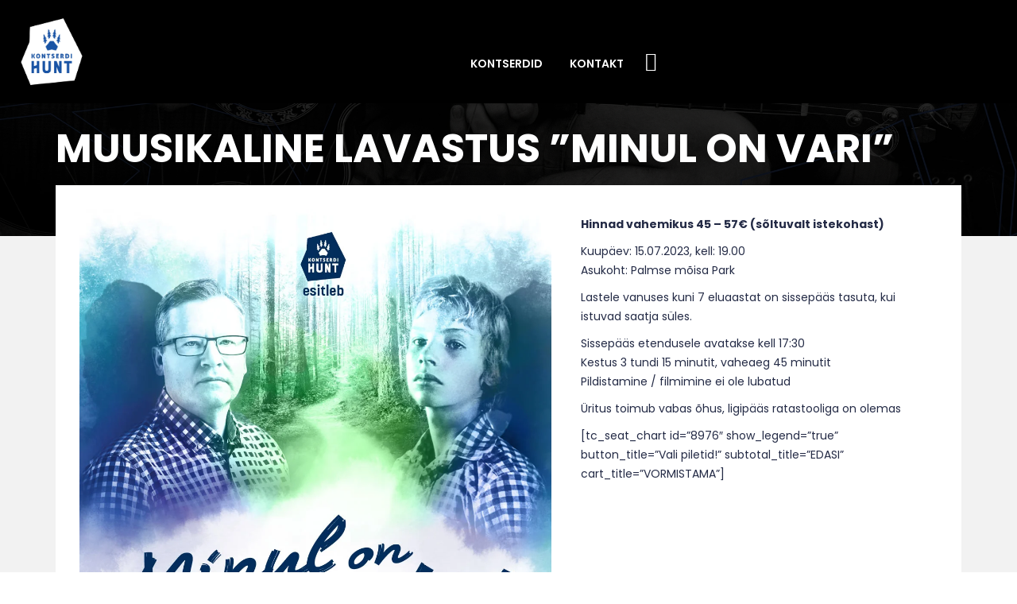

--- FILE ---
content_type: text/html; charset=UTF-8
request_url: https://www.kontserdihunt.ee/kontsert/muusikaline-lavastus-minul-on-vari-15-07-2023/
body_size: 18443
content:
<!DOCTYPE html>
<html lang="et" >

<head>
    <meta http-equiv="Content-Type" content="text/html; charset=UTF-8" />
    <meta name="facebook-domain-verification" content="ebcp6qhx8solfdos65frd2maqg4429" />
	<link rel="profile" href="//gmpg.org/xfn/11">
    <link href='//fonts.gstatic.com' rel='preconnect' crossorigin>
    <link rel="pingback" href="https://www.kontserdihunt.ee/xmlrpc.php">
    <meta http-equiv="X-UA-Compatible" content="IE=edge">
    <meta name="viewport" content="width=device-width, initial-scale=1, maximum-scale=1, user-scalable=0"/>
    
    <meta name='robots' content='noindex, follow' />
	<style>img:is([sizes="auto" i], [sizes^="auto," i]) { contain-intrinsic-size: 3000px 1500px }</style>
	<script type="text/javascript">function rgmkInitGoogleMaps(){window.rgmkGoogleMapsCallback=true;try{jQuery(document).trigger("rgmkGoogleMapsLoad")}catch(err){}}</script>
	<!-- This site is optimized with the Yoast SEO plugin v23.9 - https://yoast.com/wordpress/plugins/seo/ -->
	<title>Muusikaline lavastus &#039;&#039;Minul on vari&#039;&#039; - Kontserdihunt</title>
	<meta property="og:locale" content="et_EE" />
	<meta property="og:type" content="article" />
	<meta property="og:title" content="Muusikaline lavastus &#039;&#039;Minul on vari&#039;&#039; - Kontserdihunt" />
	<meta property="og:description" content="Hinnad vahemikus 45 - 57€ (sõltuvalt istekohast)  Kuupäev: 15.07.2023, kell: 19.00 Asukoht: Palmse mõisa Park  Lastele vanuses kuni 7 eluaastat on sissepääs tasuta, kui istuvad saatja süles.  Sissepääs etendusele avatakse kell 17:30 Kestus 3 tundi 15 minutit, vaheaeg 45 minutit Pildistamine / filmimine ei ole lubatud  Üritus toimub vabas õhus, ligipääs ratastooliga on olemas  [tc_seat_chart id=&quot;8976&quot; show_legend=&quot;true&quot; button_title=&quot;Vali piletid!&quot; subtotal_title=&quot;EDASI&quot; cart_title=&quot;VORMISTAMA&quot;]" />
	<meta property="og:url" content="https://www.kontserdihunt.ee/kontsert/muusikaline-lavastus-minul-on-vari-15-07-2023/" />
	<meta property="og:site_name" content="Kontserdihunt" />
	<meta property="article:modified_time" content="2022-10-27T08:21:52+00:00" />
	<meta property="og:image" content="https://www.kontserdihunt.ee/wp-content/uploads/2022/03/Minul_on_vari_2023_1100x1600px.jpg" />
	<meta property="og:image:width" content="1100" />
	<meta property="og:image:height" content="1600" />
	<meta property="og:image:type" content="image/jpeg" />
	<meta name="twitter:card" content="summary_large_image" />
	<meta name="twitter:label1" content="Est. reading time" />
	<meta name="twitter:data1" content="3 minutit" />
	<script type="application/ld+json" class="yoast-schema-graph">{"@context":"https://schema.org","@graph":[{"@type":"WebPage","@id":"https://www.kontserdihunt.ee/kontsert/muusikaline-lavastus-minul-on-vari-15-07-2023/","url":"https://www.kontserdihunt.ee/kontsert/muusikaline-lavastus-minul-on-vari-15-07-2023/","name":"Muusikaline lavastus ''Minul on vari'' - Kontserdihunt","isPartOf":{"@id":"https://kontserdihunt.ee/#website"},"primaryImageOfPage":{"@id":"https://www.kontserdihunt.ee/kontsert/muusikaline-lavastus-minul-on-vari-15-07-2023/#primaryimage"},"image":{"@id":"https://www.kontserdihunt.ee/kontsert/muusikaline-lavastus-minul-on-vari-15-07-2023/#primaryimage"},"thumbnailUrl":"https://www.kontserdihunt.ee/wp-content/uploads/2022/03/Minul_on_vari_2023_1100x1600px.jpg","datePublished":"2022-09-26T19:17:36+00:00","dateModified":"2022-10-27T08:21:52+00:00","breadcrumb":{"@id":"https://www.kontserdihunt.ee/kontsert/muusikaline-lavastus-minul-on-vari-15-07-2023/#breadcrumb"},"inLanguage":"et","potentialAction":[{"@type":"ReadAction","target":["https://www.kontserdihunt.ee/kontsert/muusikaline-lavastus-minul-on-vari-15-07-2023/"]}]},{"@type":"ImageObject","inLanguage":"et","@id":"https://www.kontserdihunt.ee/kontsert/muusikaline-lavastus-minul-on-vari-15-07-2023/#primaryimage","url":"https://www.kontserdihunt.ee/wp-content/uploads/2022/03/Minul_on_vari_2023_1100x1600px.jpg","contentUrl":"https://www.kontserdihunt.ee/wp-content/uploads/2022/03/Minul_on_vari_2023_1100x1600px.jpg","width":1100,"height":1600},{"@type":"BreadcrumbList","@id":"https://www.kontserdihunt.ee/kontsert/muusikaline-lavastus-minul-on-vari-15-07-2023/#breadcrumb","itemListElement":[{"@type":"ListItem","position":1,"name":"Home","item":"https://kontserdihunt.ee/"},{"@type":"ListItem","position":2,"name":"Privaatpostitus: Testfilter","item":"https://www.kontserdihunt.ee/?page_id=6987"},{"@type":"ListItem","position":3,"name":"Muusikaline lavastus &#8221;Minul on vari&#8221;"}]},{"@type":"WebSite","@id":"https://kontserdihunt.ee/#website","url":"https://kontserdihunt.ee/","name":"Kontserdihunt","description":"","potentialAction":[{"@type":"SearchAction","target":{"@type":"EntryPoint","urlTemplate":"https://kontserdihunt.ee/?s={search_term_string}"},"query-input":{"@type":"PropertyValueSpecification","valueRequired":true,"valueName":"search_term_string"}}],"inLanguage":"et"}]}</script>
	<!-- / Yoast SEO plugin. -->


<link rel='dns-prefetch' href='//fonts.googleapis.com' />
<link rel="alternate" type="application/rss+xml" title="Kontserdihunt &raquo; RSS" href="https://www.kontserdihunt.ee/feed/" />
<link rel="alternate" type="application/rss+xml" title="Kontserdihunt &raquo; Kommentaaride RSS" href="https://www.kontserdihunt.ee/comments/feed/" />
<link rel='stylesheet' id='wp-block-library-css' href='https://www.kontserdihunt.ee/wp-includes/css/dist/block-library/style.min.css?ver=6.7.4' type='text/css' media='all' />
<style id='smaily-for-wp-newsletter-subscription-block-style-inline-css' type='text/css'>
/*!***************************************************************************************************************************************************************************************************************************************!*\
  !*** css ./node_modules/css-loader/dist/cjs.js??ruleSet[1].rules[4].use[1]!./node_modules/postcss-loader/dist/cjs.js??ruleSet[1].rules[4].use[2]!./node_modules/sass-loader/dist/cjs.js??ruleSet[1].rules[4].use[3]!./src/style.scss ***!
  \***************************************************************************************************************************************************************************************************************************************/
/**
 * The following styles get applied both on the front of your site
 * and in the editor.
 *
 * Replace them with your own styles or remove the file completely.
 */
.wp-block-create-block-smaily-for-wp {
  background-color: white;
  color: #000;
  padding: 2px;
}

/*# sourceMappingURL=style-index.css.map*/
</style>
<style id='classic-theme-styles-inline-css' type='text/css'>
/*! This file is auto-generated */
.wp-block-button__link{color:#fff;background-color:#32373c;border-radius:9999px;box-shadow:none;text-decoration:none;padding:calc(.667em + 2px) calc(1.333em + 2px);font-size:1.125em}.wp-block-file__button{background:#32373c;color:#fff;text-decoration:none}
</style>
<style id='global-styles-inline-css' type='text/css'>
:root{--wp--preset--aspect-ratio--square: 1;--wp--preset--aspect-ratio--4-3: 4/3;--wp--preset--aspect-ratio--3-4: 3/4;--wp--preset--aspect-ratio--3-2: 3/2;--wp--preset--aspect-ratio--2-3: 2/3;--wp--preset--aspect-ratio--16-9: 16/9;--wp--preset--aspect-ratio--9-16: 9/16;--wp--preset--color--black: #000000;--wp--preset--color--cyan-bluish-gray: #abb8c3;--wp--preset--color--white: #ffffff;--wp--preset--color--pale-pink: #f78da7;--wp--preset--color--vivid-red: #cf2e2e;--wp--preset--color--luminous-vivid-orange: #ff6900;--wp--preset--color--luminous-vivid-amber: #fcb900;--wp--preset--color--light-green-cyan: #7bdcb5;--wp--preset--color--vivid-green-cyan: #00d084;--wp--preset--color--pale-cyan-blue: #8ed1fc;--wp--preset--color--vivid-cyan-blue: #0693e3;--wp--preset--color--vivid-purple: #9b51e0;--wp--preset--gradient--vivid-cyan-blue-to-vivid-purple: linear-gradient(135deg,rgba(6,147,227,1) 0%,rgb(155,81,224) 100%);--wp--preset--gradient--light-green-cyan-to-vivid-green-cyan: linear-gradient(135deg,rgb(122,220,180) 0%,rgb(0,208,130) 100%);--wp--preset--gradient--luminous-vivid-amber-to-luminous-vivid-orange: linear-gradient(135deg,rgba(252,185,0,1) 0%,rgba(255,105,0,1) 100%);--wp--preset--gradient--luminous-vivid-orange-to-vivid-red: linear-gradient(135deg,rgba(255,105,0,1) 0%,rgb(207,46,46) 100%);--wp--preset--gradient--very-light-gray-to-cyan-bluish-gray: linear-gradient(135deg,rgb(238,238,238) 0%,rgb(169,184,195) 100%);--wp--preset--gradient--cool-to-warm-spectrum: linear-gradient(135deg,rgb(74,234,220) 0%,rgb(151,120,209) 20%,rgb(207,42,186) 40%,rgb(238,44,130) 60%,rgb(251,105,98) 80%,rgb(254,248,76) 100%);--wp--preset--gradient--blush-light-purple: linear-gradient(135deg,rgb(255,206,236) 0%,rgb(152,150,240) 100%);--wp--preset--gradient--blush-bordeaux: linear-gradient(135deg,rgb(254,205,165) 0%,rgb(254,45,45) 50%,rgb(107,0,62) 100%);--wp--preset--gradient--luminous-dusk: linear-gradient(135deg,rgb(255,203,112) 0%,rgb(199,81,192) 50%,rgb(65,88,208) 100%);--wp--preset--gradient--pale-ocean: linear-gradient(135deg,rgb(255,245,203) 0%,rgb(182,227,212) 50%,rgb(51,167,181) 100%);--wp--preset--gradient--electric-grass: linear-gradient(135deg,rgb(202,248,128) 0%,rgb(113,206,126) 100%);--wp--preset--gradient--midnight: linear-gradient(135deg,rgb(2,3,129) 0%,rgb(40,116,252) 100%);--wp--preset--font-size--small: 13px;--wp--preset--font-size--medium: 20px;--wp--preset--font-size--large: 36px;--wp--preset--font-size--x-large: 42px;--wp--preset--font-family--inter: "Inter", sans-serif;--wp--preset--font-family--cardo: Cardo;--wp--preset--spacing--20: 0.44rem;--wp--preset--spacing--30: 0.67rem;--wp--preset--spacing--40: 1rem;--wp--preset--spacing--50: 1.5rem;--wp--preset--spacing--60: 2.25rem;--wp--preset--spacing--70: 3.38rem;--wp--preset--spacing--80: 5.06rem;--wp--preset--shadow--natural: 6px 6px 9px rgba(0, 0, 0, 0.2);--wp--preset--shadow--deep: 12px 12px 50px rgba(0, 0, 0, 0.4);--wp--preset--shadow--sharp: 6px 6px 0px rgba(0, 0, 0, 0.2);--wp--preset--shadow--outlined: 6px 6px 0px -3px rgba(255, 255, 255, 1), 6px 6px rgba(0, 0, 0, 1);--wp--preset--shadow--crisp: 6px 6px 0px rgba(0, 0, 0, 1);}:where(.is-layout-flex){gap: 0.5em;}:where(.is-layout-grid){gap: 0.5em;}body .is-layout-flex{display: flex;}.is-layout-flex{flex-wrap: wrap;align-items: center;}.is-layout-flex > :is(*, div){margin: 0;}body .is-layout-grid{display: grid;}.is-layout-grid > :is(*, div){margin: 0;}:where(.wp-block-columns.is-layout-flex){gap: 2em;}:where(.wp-block-columns.is-layout-grid){gap: 2em;}:where(.wp-block-post-template.is-layout-flex){gap: 1.25em;}:where(.wp-block-post-template.is-layout-grid){gap: 1.25em;}.has-black-color{color: var(--wp--preset--color--black) !important;}.has-cyan-bluish-gray-color{color: var(--wp--preset--color--cyan-bluish-gray) !important;}.has-white-color{color: var(--wp--preset--color--white) !important;}.has-pale-pink-color{color: var(--wp--preset--color--pale-pink) !important;}.has-vivid-red-color{color: var(--wp--preset--color--vivid-red) !important;}.has-luminous-vivid-orange-color{color: var(--wp--preset--color--luminous-vivid-orange) !important;}.has-luminous-vivid-amber-color{color: var(--wp--preset--color--luminous-vivid-amber) !important;}.has-light-green-cyan-color{color: var(--wp--preset--color--light-green-cyan) !important;}.has-vivid-green-cyan-color{color: var(--wp--preset--color--vivid-green-cyan) !important;}.has-pale-cyan-blue-color{color: var(--wp--preset--color--pale-cyan-blue) !important;}.has-vivid-cyan-blue-color{color: var(--wp--preset--color--vivid-cyan-blue) !important;}.has-vivid-purple-color{color: var(--wp--preset--color--vivid-purple) !important;}.has-black-background-color{background-color: var(--wp--preset--color--black) !important;}.has-cyan-bluish-gray-background-color{background-color: var(--wp--preset--color--cyan-bluish-gray) !important;}.has-white-background-color{background-color: var(--wp--preset--color--white) !important;}.has-pale-pink-background-color{background-color: var(--wp--preset--color--pale-pink) !important;}.has-vivid-red-background-color{background-color: var(--wp--preset--color--vivid-red) !important;}.has-luminous-vivid-orange-background-color{background-color: var(--wp--preset--color--luminous-vivid-orange) !important;}.has-luminous-vivid-amber-background-color{background-color: var(--wp--preset--color--luminous-vivid-amber) !important;}.has-light-green-cyan-background-color{background-color: var(--wp--preset--color--light-green-cyan) !important;}.has-vivid-green-cyan-background-color{background-color: var(--wp--preset--color--vivid-green-cyan) !important;}.has-pale-cyan-blue-background-color{background-color: var(--wp--preset--color--pale-cyan-blue) !important;}.has-vivid-cyan-blue-background-color{background-color: var(--wp--preset--color--vivid-cyan-blue) !important;}.has-vivid-purple-background-color{background-color: var(--wp--preset--color--vivid-purple) !important;}.has-black-border-color{border-color: var(--wp--preset--color--black) !important;}.has-cyan-bluish-gray-border-color{border-color: var(--wp--preset--color--cyan-bluish-gray) !important;}.has-white-border-color{border-color: var(--wp--preset--color--white) !important;}.has-pale-pink-border-color{border-color: var(--wp--preset--color--pale-pink) !important;}.has-vivid-red-border-color{border-color: var(--wp--preset--color--vivid-red) !important;}.has-luminous-vivid-orange-border-color{border-color: var(--wp--preset--color--luminous-vivid-orange) !important;}.has-luminous-vivid-amber-border-color{border-color: var(--wp--preset--color--luminous-vivid-amber) !important;}.has-light-green-cyan-border-color{border-color: var(--wp--preset--color--light-green-cyan) !important;}.has-vivid-green-cyan-border-color{border-color: var(--wp--preset--color--vivid-green-cyan) !important;}.has-pale-cyan-blue-border-color{border-color: var(--wp--preset--color--pale-cyan-blue) !important;}.has-vivid-cyan-blue-border-color{border-color: var(--wp--preset--color--vivid-cyan-blue) !important;}.has-vivid-purple-border-color{border-color: var(--wp--preset--color--vivid-purple) !important;}.has-vivid-cyan-blue-to-vivid-purple-gradient-background{background: var(--wp--preset--gradient--vivid-cyan-blue-to-vivid-purple) !important;}.has-light-green-cyan-to-vivid-green-cyan-gradient-background{background: var(--wp--preset--gradient--light-green-cyan-to-vivid-green-cyan) !important;}.has-luminous-vivid-amber-to-luminous-vivid-orange-gradient-background{background: var(--wp--preset--gradient--luminous-vivid-amber-to-luminous-vivid-orange) !important;}.has-luminous-vivid-orange-to-vivid-red-gradient-background{background: var(--wp--preset--gradient--luminous-vivid-orange-to-vivid-red) !important;}.has-very-light-gray-to-cyan-bluish-gray-gradient-background{background: var(--wp--preset--gradient--very-light-gray-to-cyan-bluish-gray) !important;}.has-cool-to-warm-spectrum-gradient-background{background: var(--wp--preset--gradient--cool-to-warm-spectrum) !important;}.has-blush-light-purple-gradient-background{background: var(--wp--preset--gradient--blush-light-purple) !important;}.has-blush-bordeaux-gradient-background{background: var(--wp--preset--gradient--blush-bordeaux) !important;}.has-luminous-dusk-gradient-background{background: var(--wp--preset--gradient--luminous-dusk) !important;}.has-pale-ocean-gradient-background{background: var(--wp--preset--gradient--pale-ocean) !important;}.has-electric-grass-gradient-background{background: var(--wp--preset--gradient--electric-grass) !important;}.has-midnight-gradient-background{background: var(--wp--preset--gradient--midnight) !important;}.has-small-font-size{font-size: var(--wp--preset--font-size--small) !important;}.has-medium-font-size{font-size: var(--wp--preset--font-size--medium) !important;}.has-large-font-size{font-size: var(--wp--preset--font-size--large) !important;}.has-x-large-font-size{font-size: var(--wp--preset--font-size--x-large) !important;}
:where(.wp-block-post-template.is-layout-flex){gap: 1.25em;}:where(.wp-block-post-template.is-layout-grid){gap: 1.25em;}
:where(.wp-block-columns.is-layout-flex){gap: 2em;}:where(.wp-block-columns.is-layout-grid){gap: 2em;}
:root :where(.wp-block-pullquote){font-size: 1.5em;line-height: 1.6;}
</style>
<link rel='stylesheet' id='contact-form-7-css' href='https://www.kontserdihunt.ee/wp-content/plugins/contact-form-7/includes/css/styles.css?ver=6.0' type='text/css' media='all' />
<link rel='stylesheet' id='datetimepicker_css-css' href='https://www.kontserdihunt.ee/wp-content/plugins/ova-events-manager_/assets/libs/datetimepicker/jquery.datetimepicker.css' type='text/css' media='all' />
<link rel='stylesheet' id='ovaem_style-css' href='https://www.kontserdihunt.ee/wp-content/plugins/ova-events-manager_/assets/css/frontend/ovaem_style.css' type='text/css' media='all' />
<link rel='stylesheet' id='smaily_for_woocommerce-front_style-css' href='https://www.kontserdihunt.ee/wp-content/plugins/smaily-for-woocommerce/static/front-style.css?ver=1.11.2' type='text/css' media='all' />
<link rel='stylesheet' id='woocommerce-layout-css' href='https://www.kontserdihunt.ee/wp-content/plugins/woocommerce/assets/css/woocommerce-layout.css?ver=9.4.4' type='text/css' media='all' />
<link rel='stylesheet' id='woocommerce-smallscreen-css' href='https://www.kontserdihunt.ee/wp-content/plugins/woocommerce/assets/css/woocommerce-smallscreen.css?ver=9.4.4' type='text/css' media='only screen and (max-width: 768px)' />
<link rel='stylesheet' id='woocommerce-general-css' href='https://www.kontserdihunt.ee/wp-content/plugins/woocommerce/assets/css/woocommerce.css?ver=9.4.4' type='text/css' media='all' />
<style id='woocommerce-inline-inline-css' type='text/css'>
.woocommerce form .form-row .required { visibility: visible; }
</style>
<link rel='stylesheet' id='parent-style-css' href='https://www.kontserdihunt.ee/wp-content/themes/em4u/style.css?ver=6.7.4' type='text/css' media='all' />
<link rel='stylesheet' id='em4u-fonts-css' href='//fonts.googleapis.com/css?family=Poppins%3A100%2C200%2C300%2C400%2C500%2C600%2C700%2C800%2C900%22&#038;subset=latin%2Clatin-ext' type='text/css' media='all' />
<link rel='stylesheet' id='bootstrap-css' href='https://www.kontserdihunt.ee/wp-content/themes/em4u/assets/plugins/bootstrap-3.3.7-dist/css/bootstrap.min.css' type='text/css' media='all' />
<link rel='stylesheet' id='owlcarousel-css' href='https://www.kontserdihunt.ee/wp-content/themes/em4u/assets/plugins/owlcarousel2/assets/owl.carousel.min.css' type='text/css' media='all' />
<link rel='stylesheet' id='fontawesome-css' href='https://www.kontserdihunt.ee/wp-content/themes/em4u/assets/plugins/fontawesome/css/all.min.css' type='text/css' media='all' />
<link rel='stylesheet' id='v4-shims-css' href='https://www.kontserdihunt.ee/wp-content/themes/em4u/assets/plugins/fontawesome/css/v4-shims.min.css' type='text/css' media='all' />
<link rel='stylesheet' id='eleganticons-css' href='https://www.kontserdihunt.ee/wp-content/themes/em4u/assets/plugins/eleganticons/style.css' type='text/css' media='all' />
<link rel='stylesheet' id='flaticon-css' href='https://www.kontserdihunt.ee/wp-content/themes/em4u/assets/plugins/flaticon/flaticon.css' type='text/css' media='all' />
<link rel='stylesheet' id='bootstrap-select-css' href='https://www.kontserdihunt.ee/wp-content/themes/em4u/assets/plugins/bootstrap-select/css/bootstrap-select.min.css' type='text/css' media='all' />
<link rel='stylesheet' id='default_theme-css' href='https://www.kontserdihunt.ee/wp-content/themes/em4u/assets/css/default_theme.css' type='text/css' media='all' />
<link rel='stylesheet' id='em4u-style-css' href='https://www.kontserdihunt.ee/wp-content/themes/em4u-child/style.css' type='text/css' media='all' />
<style id='em4u-style-inline-css' type='text/css'>


    body{
      font-family: Poppins, sans-serif;
    }

    /* Account Color */
    .ova-account a.ova_icon_open i{
        color: #fff;
    }
    .ova-account a.ova_icon_open{
        border-color: #3bae66;
    }
    .ova-account a.ova_icon_open:hover i{
        background-color: #3bae66;
        color: #fff;
    }

    .ova-account a.ova_icon_key i{
        color: #fff;
    }
    .ova-account a.ova_icon_key{
        border-color: #4862c4;
    }
    .ova-account a.ova_icon_key:hover i{
        background-color: #4862c4;
        color: #fff;
    }


    /* Account Color Scroll */
    header.shrink .ova-account a.ova_icon_open i{
        color: #fff;
    }
    header.shrink .ova-account a.ova_icon_open{
        border-color: #3bae66;
    }
    header.shrink .ova-account a.ova_icon_open:hover i{
        background-color: #3bae66;
        color: #fff;
    }

    header.shrink .ova-account a.ova_icon_key i{
        color: #fff;
    }
    header.shrink .ova-account a.ova_icon_key{
        border-color: #4862c4;
    }
    header.shrink .ova-account a.ova_icon_key:hover i{
        background-color: #4862c4;
        color: #fff;
    }

    @media( max-width: 993px ){
        header.shrink .ova-account a.ova_icon_open i,
        .ova-account a.ova_icon_open i{
            color: #fff;
        }
        header.shrink .ova-account a.ova_icon_open,
        .ova-account a.ova_icon_open{
            border-color: #3bae66;
        }
        header.shrink .ova-account a.ova_icon_open:hover i,
        .ova-account a.ova_icon_open:hover i{
            background-color: #3bae66;
            color: #fff;
        }

        header.shrink .ova-account a.ova_icon_key i,
        .ova-account a.ova_icon_key i{
            color: #fff;
        }
        header.shrink .ova-account a.ova_icon_key,
        .ova-account a.ova_icon_key{
            border-color: #4862c4;
        }

        header.shrink .ova-account a.ova_icon_key:hover i,
        .ova-account a.ova_icon_key:hover i{
            background-color: #4862c4;
            color: #fff;
        }
    }

    

    /* Header Version */
    
    
    .ova_header.ovatheme_header_v3 .scroll_fixed,
    .ova_header.ovatheme_header_v2 .scroll_fixed,
    .ovatheme_header_v1 .wrap_menu_logo{
        background-color: rgba( 0,0,0, 1 );
    }

    .ova_header.ovatheme_header_v4.fixed.shrink .scroll_fixed,
    .ova_header.ovatheme_header_v3.fixed.shrink .scroll_fixed,
    .ova_header.ovatheme_header_v2.fixed.shrink .scroll_fixed,
    .ovatheme_header_v1.ova_header.fixed.shrink .wrap_menu_logo{
        background-color: rgba( 0,0,0, 0.7 );
    }


    header.ova_header ul.navbar-nav>li>a{
        color: #fff;
    }
    header.ova_header.fixed.shrink ul.navbar-nav>li>a{
        color: #fff;
    }

    .ovatheme_header_v4 .ova-menu #ovatheme_header_v4 ul.nav>li>a,
    .ovatheme_header_v3.bg_heading .ova-menu nav.navbar>ul>li>a,
    .ovatheme_header_v2.bg_heading .ova-menu ul.navbar-nav>li>a,
    .ovatheme_header_v1.bg_heading .ova-menu ul.navbar-nav>li>a{
        color: #fff;   
    }

    .ovatheme_header_v4.bg_heading.fixed.shrink .ova-menu #ovatheme_header_v4 ul.nav>li>a,
    .ovatheme_header_v3.bg_heading.fixed.shrink .ova-menu nav.navbar>ul>li > a,
    .ovatheme_header_v2.bg_heading.fixed.shrink .ova-menu ul.navbar-nav>li>a,
    .ovatheme_header_v1.bg_heading.fixed.shrink .ova-menu ul.navbar-nav>li>a{
        color: #fff;   
    }

    .ovatheme_header_v4 .ova-menu #ovatheme_header_v4 ul.nav > li .dropdown-menu li a:hover,
    .ova_header ul.nav > li > a:hover,
    .map-info-window h2.caption-title a{
        color: #002654!important;
    }
    

    a,
    .ova_single_venue .tab_content .tab-content .ovaem_schedule .wrap_content .content_side .speaker_info .speaker_job, 
    .ova_single_event .tab_content .tab-content .ovaem_schedule .wrap_content .content_side .speaker_info .speaker_job,
    .ova-btn i
    {
     color: #3bae66;    
    }



    nav.navbar li.active>a{
      color: #002654!important;
    }
    .event-calendar-sync a,
    a:hover


    {
     color: #002654; 
    }

    
    .ovaem_search_event form input.ovame_submit:hover,
    .ova_search_v1.ovaem_search_event .ovaem_submit input:hover,
    .ovaem_search_event .ovaem_submit input:hover,
    .ovaem_events_filter .ovaem_events_filter_nav li.current a,
    .ovaem_events_filter .ovaem_events_filter_nav li a:hover,
    .ovaem_events_filter .ovaem_events_filter_content .ova-item:hover .wrap_content .more_detail .btn_link,
    .ovaem_events_filter .ovaem_events_filter_nav.style4 li.current a,
    footer.footer_v3 .wrap_top .subcribe .ova_mailchimp input.submit,
    .ovame_tickets .wrap_tickets .wrap_content .ovaem_register .ova-btn:hover,
    .ovaem_archives_event.list .ovaem_search .ovaem_search_event input, 
    .ovaem_archives_event.list .ovaem_search .ovaem_search_event select, 
    .ovaem_archives_event.list .ovaem_search .ovaem_search_event .btn.dropdown-toggle,
    .pagination-wrapper .pagination>li.active a, .pagination-wrapper .pagination>li>a:focus, 
    .pagination-wrapper .pagination>li>a:hover, .pagination-wrapper .pagination>li>span,
    .ova-btn.ova-btn-main-color:hover,
    .ovaem_events_pagination.clearfix ul.pagination li.active a,
    .ova-btn.ova-btn-second-color,
    .woocommerce form.login button[type='submit']:hover
    { 
      border-color: #3bae66; 
    }
    
    
    
    .ovaem_events_filter .ovaem_events_filter_content .ova-item.style2 .wrap_content .venue i,
    .venues_slider .item .address span.icon i,
    .ova_service .icon,
    .ova_speaker_list_wrap .ova_speaker_list .content .job,
    .ova_speaker_list_wrap.style2 .ova_speaker_list:hover .content .job,
    .ova_speaker_list_wrap.style4 .ova_speaker_list:hover .content .wrap_info .job,
    .ova_map1 .content .info i,
    .ovaem_schedule .wrap_content .content_side .speaker_info .speaker_job,
    ul.ovaem_list_categories_widget li a:hover,
    .ovaem_list_events_widget ul li h3.widget_title a:hover,
    .ovaem_single_speaker .content .job,
    .ovaem_general_sidebar .widget.widget_categories ul li a:hover,
    .ova_venue_item .content .address i,
    .event_gallery_v1 .item .info .date,
    .woocommerce .ovaem_general_sidebar .widget.widget_product_categories ul li a:hover,
    .event_info .icon,
    .ovaem_schedule_single_event .ovaem_schedule .wrap_content .content_side .speaker_info .speaker_job,
    .ovaem_events_list .info .venue span i,
    .ovaem_general_sidebar .widget ul li a:hover,
    .ovaem_events_filter .ovaem_events_filter_content .ova-item .wrap_content .status,
    .ovaem_events_list .ova_thumbnail .event_status
    { 
      color: #3bae66;
    }
    
    .ovaem_events_filter .ovaem_events_filter_content .ova-item.style3 .ova_thumbnail .venue span i,
    .ova_box .num,
    .ovaem_events_filter .ovaem_events_filter_content .ova-item:hover .time,
    .ova_service:hover,
    .ovaem_events_filter .ovaem_events_filter_nav li.current a,
    .ovaem_events_filter .ovaem_events_filter_nav li a:hover,
    .ovaem_search_event form input.ovame_submit:hover,
    .ova_search_v1.ovaem_search_event .ovaem_submit input:hover,
    .ovaem_search_event .ovaem_submit input:hover,
    .ova_blog .content:hover .ova_media a,
    footer.footer_v2 .subcribe .ova_mailchimp input.submit,
    .ovame_tickets .wrap_tickets .wrap_content .ovaem_register .ova-btn:hover,
    .event_single_related,
    .events_sidebar .event_widget.widget_ovaem_search_event_widget,
    .ovaem_archives_event.grid_sidebar .events_sidebar .event_widget.widget_ovaem_search_event_widget,
    .pagination-wrapper .pagination>li.active a, .pagination-wrapper .pagination>li>a:focus,
    .pagination-wrapper .pagination>li>a:hover, .pagination-wrapper .pagination>li>span,
    .ova-woo-shop .shop_archives .woocommerce-pagination li span,
    .woocommerce .coupon input.button,
    #scrollUp:hover,
    .ovaem-slider-events .item .read_more,
    .ova-btn.ova-btn-main-color:hover,
    .ovaem_events_pagination.clearfix ul.pagination li.active a,
    .ova-btn.ova-btn-second-color,
    .woocommerce form.login button[type='submit']:hover
    {
      background-color: #3bae66;
    }
    .ova-login-form-container p.login-submit #wp-submit:hover{
        background-color: #3bae66!important;   
    }

    
    


    
    .main_slider_v1 .item .caption h3.sub_title,
    .ovaem_search_event form input.ovame_submit,
    .ova_search_v1.ovaem_search_event .ovaem_submit input,
    .ovaem_search_event .ovaem_submit input,
    .ovaem-slider-events .slick-next,
    .ovaem-slider-events .slick-prev,
    .ova_speaker_list_wrap.style2 .ova_speaker_list .content ul.social li a:hover,
    .ova_speaker_list_wrap.style2 .ova_speaker_list .wrap_img ul.social li a:hover,
    footer.footer_v2 .social ul li a:hover,
    .ovaem_archives_event.list .ovaem_search .ovaem_search_event .ovaem_submit input:hover,
    .events_sidebar .event_widget.widget_ovaem_search_event_widget input.ovame_submit,
    .ovaem_event_tags_widget a:hover,
    .ovaem_archives_event.grid_sidebar .events_sidebar .event_widget .ovaem_event_tags_widget a:hover,
    .ovaem_regsiter_event form .ova_register_event:hover,
    .ovaem_blog_page .post-wrap .post-meta .right_side .post-footer a:hover,
    .widget.widget_tag_cloud .tagcloud a:hover,
    .ovaem_blog_page.list_two .post-wrap .read_more .post-readmore a:hover,
    #commentform #submit.submit,
    .widget.widget_product_tag_cloud .tagcloud a:hover,
    .ova-btn.ova-btn-main-color,
    .ova-btn.ova-btn-white:hover,
    .ova-btn:hover,
    .event_contact .submit .wpcf7-submit,
    .wrap_btn_book,
    .wrap-ovaem-slider-events .ova-slick-prev,
    .wrap-ovaem-slider-events .ova-slick-next,
    .ova-btn.ova-btn-second-color:hover,
    .ovame_tickets .wrap_tickets.featured .wrap_content .ovaem_register a,
    .woocommerce form.login button[type='submit']
    { 
      border-color: #002654; 
    }
    
    

    .ova_search_v1.ovaem_search_event .ovaem_submit input,
    .ovaem_search_event .ovaem_submit input,
    .ovaem_search_event form input.ovame_submit,
    .ovatheme_header_v3.bg_heading .ova-top .item_top .ova-login,
    .ova_heading .sub_title:after,
    .ovaem_events_filter .ovaem_events_filter_content .time,
    .ovaem_events_filter .ovaem_events_filter_content .ova-item.style2:hover .ova_thumbnail .time,
    .ova_box.style2 .wrap_content .desc:after,
    .venues_slider .owl-controls .owl-dot.active,
    .ova_speaker_list_wrap .ova_speaker_list .content .trig,
    .ova_speaker_list_wrap.style2 .ova_speaker_list .content ul.social li a:hover,
    .ova_speaker_list_wrap.style2 .ova_speaker_list .wrap_img ul.social li a:hover,
    .ova_blog .content .ova_media a,
    .owl-controls .owl-dot.active,
    footer.footer_v2 .ova_mailchimp .info:after,
    footer.footer_v2 .subcribe .ova_mailchimp .info:after,
    .ova_single_event .tab_content .wrap_nav ul.nav li.active a span,
    .ova_single_event .event_widget h3.title span,
    .event_single_related .ova_heading_v2.white .sub_title span,
    .ovaem_archives_event.list .ovaem_search .ovaem_search_event .ovaem_submit input:hover,
    .ovaem_events_list .ova_thumbnail .price,
    .ovaem_events_list.sidebar .info .more_detail a span,
    .events_sidebar .event_widget.widget_ovaem_search_event_widget input.ovame_submit,
    .ovaem_regsiter_event form .ova_register_event:hover,
    .ovaem_blog_page .post-wrap .post-meta .right_side .post-footer a:hover,
    .widget.widget_tag_cloud .tagcloud a:hover,
    .ovaem_blog_page.list_two .post-wrap .read_more .post-readmore a:hover,
    #commentform #submit.submit,
    .ovaem_schedule_single_event .ovaem_schedule ul li.active a,
    li.ova-megamenu ul.ova-mega-menu li h5.title:after,
    .ova-menu li.ova-megamenu ul.ova-mega-menu .ovaem_slider_events_two a.ova-btn,
    .widget.widget_product_tag_cloud .tagcloud a:hover,
    .woocommerce .widget_price_filter .ui-slider .ui-slider-range,
    .woocommerce .widget_price_filter .ui-slider .ui-slider-handle,
    .woocommerce span.onsale,
    .woocommerce.single-product .cart .button,
    .woocommerce.single-product .woocommerce-tabs ul.tabs li.active a:after,
    #scrollUp,
    .ovaem_events_filter .ovaem_events_filter_content .ova-item .time,
    ul li.ova-megamenu ul.ova-mega-menu li h5.title:after,
    footer.footer_v1 .wrap_widget h4.widget-title:after,
    .ova_heading_v3 span,
    .ova-btn.ova-btn-main-color,
    footer.footer_v3 h4.widget-title:after,
    .ova-btn.ova-btn-white:hover,
    .ova-btn:hover,
    .events_sidebar .event_widget h3.title span,
    .event_contact .submit .wpcf7-submit,
    .contact_info .icon,
    .ovaem_general_sidebar .widget h3.title span,
    #comments h4.block-title span,
    .main_slider_v1.main_slider_two .item .caption .ova_countdown_slideshow .countdown-section:nth-child(2),
    .main_slider_v1.main_slider_two .item .caption .ova_countdown_slideshow .countdown-section:nth-child(4),
    .ova_event_countdown .ova_countdown_slideshow .countdown-section:nth-child(2),
    .ova_event_countdown .ova_countdown_slideshow .countdown-section:nth-child(4),
    .ovaem_search_banner form .ovaem_submit input,
    .cat_info:hover,
    .ova_heading_v4 .sub_title:after,
    .ova-btn.ova-btn-second-color:hover,
    .woocommerce form.login button[type='submit']
    
    {
      background-color: #002654;
      
    }
    .ova-login-form-container p.login-submit #wp-submit{
        background-color: #002654!important;  
    }
    


    
    .ovaem_events_filter .ovaem_events_filter_content .ova-item.style2 .wrap_content .bottom .price,
    .ovaem_events_filter .ovaem_events_filter_content .ova-item .wrap_content h2 a:hover,
    .ova_service:hover .icon,
    .ovaem_events_filter .ovaem_events_filter_content .ova-item .wrap_content .more_detail .btn_link:hover,
    .ovaem_events_filter .read_more a i,
    .ova_box .wrap_content h3 a:hover,
    .ovaem-slider-events .item h2 a:hover,
    .venues_slider .item .wrap_content h2 a:hover,
    .venues_slider .item .wrap_img .read_more a:hover,
    .ova_speaker_list_wrap .ova_speaker_list .content ul.social li a:hover,
    .ova_speaker_list_wrap .ova_speaker_list .content .title a:hover,
    .ova-btn.ova-btn-arrow:hover i,
    .ova-btn.ova-btn-arrow i,
    .ova_speaker_list_wrap.style4 .ova_speaker_list .content .wrap_info .title a:hover,
    .ova_blog .post-meta .post-date i,
    .ova_blog .post-meta .post-comment i,
    .ova_blog .content h2.title a:hover,
    footer.footer_default .social ul.social_theme li a:hover,
    footer.footer_default .copyright a:hover,
    footer.footer_v1 .wrap_bellow .social ul li a:hover,
    footer.footer_v1 .wrap_bellow .copyright a:hover,
    footer.footer_v2 .copyright a:hover,
    .ova_single_event .content .ovaem_tags span i,
    .ova_single_event .content .ovaem_tags ul li a:hover,
    .ova_single_event .content .social ul li a:hover,
    .ova_single_event .content .social span i,
    .ova_single_event .tab_content .tab-content .ovaem_schedule .wrap_content .content_side .speaker_info .speaker_title a:hover,
    .ovaem_events_filter .ovaem_events_filter_content .ova-item.style2 .wrap_content .bottom .more_detail .btn_link:hover,
    .ovaem_events_list .info .title a:hover,
    .ovaem_events_list.sidebar .info .more_detail a:hover,
    .ovaem_event_tags_widget a:hover,
    .ovaem_special_event_widget h3.widget_title a:hover,
    .ovaem_single_speaker .content .speaker_info label i,
    .ovaem_single_speaker .content .speaker_info a:hover,
    .ovaem_single_speaker .content .speaker_info.social_speaker a:hover,
    ul.breadcrumb a:hover,
    .ovaem_blog_page .post-wrap .post-media .post-categories a:hover,
    .ovaem_blog_grid_page .post-wrap .content .post-title h2 a:hover,
    .ovaem_blog_grid_page .post-wrap .content .read_more a:hover,
    .ovaem_detail_post .tags_share .tag .ovaem_tags a:hover,
    .ovaem_detail_post .tags_share .share ul.share-social-icons li a:hover,
    .ova_venue_item .content h3.title a:hover,
    li.ova-megamenu ul.ova-mega-menu li a:hover,
    .ovatheme_header_v1 .ova-menu ul.navbar-nav li .dropdown-menu li a:hover,
    .ovatheme_header_v2 .ova-menu ul.navbar-nav li .dropdown-menu li a:hover,
    .ovatheme_header_v3 .ova-menu ul.navbar-nav li .dropdown-menu li a:hover,
    .ovatheme_header_v4 .ova-menu #ovatheme_header_v4 ul.nav > li .dropdown-menu li a:hover,
    .ova-menu li.ova-megamenu ul.ova-mega-menu .ovaem_slider_events_two .event_content h2.title a:hover,
    .ovaem_slider_events_two .event_content .wrap_date_venue i,
    .ovaem_slider_events_two .owl-controls .owl-next:hover, 
    .ovaem_slider_events_two .owl-controls .owl-prev:hover,
    .ova-woo-shop .shop_archives a h2.woocommerce-loop-product__title:hover,
    .woocommerce.single-product .woocommerce-tabs .woocommerce-Tabs-panel #review_form_wrapper #review_form .comment-form-rating p.stars a,
    .woocommerce.single-product .woocommerce-tabs .woocommerce-Tabs-panel .woocommerce-Reviews ol.commentlist .star-rating span,
    .banner_one .event_icon i,
    .ovaem_blog_page .post-wrap .post-title h2 a:hover,
    .ovaem_blog_page .post-wrap .post-meta .left_side .post-date i,
    .ovaem_blog_page .post-wrap .post-meta .left_side .comment i,
    .ovaem_detail_post .post-meta .post-meta-content .comment .left i,
    .ovaem_detail_post .post-meta .post-meta-content .post-date .left i,
    .ovaem_detail_post .tags_share .tag .ovaem_tags i,
    .woocommerce .related.products .product .ova_rating .star-rating,
    .woocommerce .woocommerce-product-rating .star-rating,
    .main_slider_v1 .item .caption .slider_date .box i,
    .cat_info i,
    .ova_heading_v4 h3 span,
    .em4u_call_action .wpb_wrapper a
    { 
      color: #002654; 
    }
    
    
    .ova_speaker_list_wrap .ova_speaker_list:hover .content
    {
      background-color: rgba( 59,174,102, 0.9 );
    }
    .ova_speaker_list_wrap .ova_speaker_list:hover .content:before{
      border-bottom-color: rgba( 59,174,102, 0.9 );
    }

    .dropdown-menu>li>a:hover{ color: #002654!important; }
    .ovatheme_header_v3 .ova-bg-heading .bg_cover{
      background-color: rgba( 59,174,102, 0.9 )!important;
    }
    .ovatheme_header_v3.bg_heading .ova-menu{ border-bottom: 1px solid rgba(255, 255, 255, 0.15); }
    .main_slider_v1 .item .caption h3.sub_title::after{
      border-bottom-color: #002654;
    }
    .ovaem_events_filter .ovaem_events_filter_content .ova-item.style3 .ova_thumbnail .venue span{
      background-color: rgba( 59,174,102, 0.5 );
    }
    .ovaem_events_filter .ovaem_events_filter_nav.style3 li a:hover,
    .ovaem_events_filter .ovaem_events_filter_nav.style3 li.current a{
      border-bottom-color: #002654;
    }
    .ovaem-slider-events .item .read_more{ background-color: rgba( 59,174,102, 0.9 ); }
    .ovaem-slider-events .item .read_more:hover{ background-color: rgba( 0,38,84, 0.9 ); }

    .ovaem_schedule_single_event .ovaem_schedule ul li.active a::after{
        border-top-color: #002654;
    }

    ul.ova-mega-menu li a.active,
    ul.nav li.ova_current>a{
        color: #002654!important; 
    }
    .ovaem_simple_event .more_detail{
        background-color: #002654;    
    }
    
    .ovaem_simple_event .more_detail:after{
        border-bottom-color: #002654;
    }
    .join_event .title span,
    .wrap_btn_book{
        background-color: #002654;
    }
    .woocommerce.single-product .woocommerce-tabs .woocommerce-Tabs-panel .form-submit input.submit,
    .woocommerce input.button.alt, .woocommerce input.button,
    .woocommerce .ova_cart .cart-collaterals .wc-proceed-to-checkout a,
    .woocommerce #respond input#submit.alt, .woocommerce a.button.alt, .woocommerce button.button.alt, .woocommerce input.button.alt{
        background-color: #002654!important;   

    }
    .woocommerce .coupon input.button.alt:hover, .woocommerce .coupon input.button:hover,
    .woocommerce .ova_cart .cart-collaterals .wc-proceed-to-checkout a:hover,
    .woocommerce .actions input.button:hover,
    .woocommerce .actions input.button:disabled[disabled]:hover{
        color: #fff;
    }
    .woocommerce div.product .stock{
        color: #002654;
    }

    .fc-event{
        background-color: #3bae66;
        border-color: #3bae66;
    }

    
    @media( max-width: 767px ){
        .vc_row.search_top{
            background-color: #3bae66!important;
        }
        .ova-btn.ova-btn-second-color{
            border-color: #002654;
            background-color: #002654;
            color: #fff;
        }

        .ova-btn.ova-btn-second-color:hover{
            border-color: #3bae66;
            background-color: #3bae66;
        }

        .ovaem_events_filter .ovaem_events_filter_content .ova-item.style1 .ova_thumbnail .time{
            background-color: #002654;
        }
        .ovaem_events_filter .ovaem_events_filter_content .ova-item.style1 .wrap_content .more_detail .btn_link{
            border-color: #002654;
        }
        .ova_service.style1 .read_more a{
            color: #002654;   
        }
        
        .select_cat_mobile_btn ul.ovaem_events_filter_nav li:hover a, 
        .select_cat_mobile_btn ul.ovaem_events_filter_nav li.current a{
            color: #3bae66;
        }
        .ovaem_events_filter .ovaem_events_filter_content .ova-item.style3 .wrap_content .venue_mobile span i{
            color: #002654;
        }
    }
    

  
</style>
<!--n2css--><script type="text/javascript" src="https://www.kontserdihunt.ee/wp-includes/js/jquery/jquery.min.js?ver=3.7.1" id="jquery-core-js"></script>
<script type="text/javascript" src="https://www.kontserdihunt.ee/wp-includes/js/jquery/jquery-migrate.min.js?ver=3.4.1" id="jquery-migrate-js"></script>
<script type="text/javascript" src="https://www.kontserdihunt.ee/wp-content/plugins/woocommerce/assets/js/jquery-blockui/jquery.blockUI.min.js?ver=2.7.0-wc.9.4.4" id="jquery-blockui-js" data-wp-strategy="defer"></script>
<script type="text/javascript" id="wc-add-to-cart-js-extra">
/* <![CDATA[ */
var wc_add_to_cart_params = {"ajax_url":"\/wp-admin\/admin-ajax.php","wc_ajax_url":"\/?wc-ajax=%%endpoint%%","i18n_view_cart":"Vaata ostukorvi","cart_url":"https:\/\/www.kontserdihunt.ee\/ostukorv\/","is_cart":"","cart_redirect_after_add":"no"};
/* ]]> */
</script>
<script type="text/javascript" src="https://www.kontserdihunt.ee/wp-content/plugins/woocommerce/assets/js/frontend/add-to-cart.min.js?ver=9.4.4" id="wc-add-to-cart-js" data-wp-strategy="defer"></script>
<script type="text/javascript" id="wc-single-product-js-extra">
/* <![CDATA[ */
var wc_single_product_params = {"i18n_required_rating_text":"Palun vali hinnang","review_rating_required":"yes","flexslider":{"rtl":false,"animation":"slide","smoothHeight":true,"directionNav":false,"controlNav":"thumbnails","slideshow":false,"animationSpeed":500,"animationLoop":false,"allowOneSlide":false},"zoom_enabled":"","zoom_options":[],"photoswipe_enabled":"","photoswipe_options":{"shareEl":false,"closeOnScroll":false,"history":false,"hideAnimationDuration":0,"showAnimationDuration":0},"flexslider_enabled":""};
/* ]]> */
</script>
<script type="text/javascript" src="https://www.kontserdihunt.ee/wp-content/plugins/woocommerce/assets/js/frontend/single-product.min.js?ver=9.4.4" id="wc-single-product-js" defer="defer" data-wp-strategy="defer"></script>
<script type="text/javascript" src="https://www.kontserdihunt.ee/wp-content/plugins/woocommerce/assets/js/js-cookie/js.cookie.min.js?ver=2.1.4-wc.9.4.4" id="js-cookie-js" defer="defer" data-wp-strategy="defer"></script>
<script type="text/javascript" id="woocommerce-js-extra">
/* <![CDATA[ */
var woocommerce_params = {"ajax_url":"\/wp-admin\/admin-ajax.php","wc_ajax_url":"\/?wc-ajax=%%endpoint%%"};
/* ]]> */
</script>
<script type="text/javascript" src="https://www.kontserdihunt.ee/wp-content/plugins/woocommerce/assets/js/frontend/woocommerce.min.js?ver=9.4.4" id="woocommerce-js" defer="defer" data-wp-strategy="defer"></script>
<script type="text/javascript" src="https://www.kontserdihunt.ee/wp-content/plugins/js-composer.8.0.1/assets/js/vendors/woocommerce-add-to-cart.js?ver=8.0.1" id="vc_woocommerce-add-to-cart-js-js"></script>
<script></script><link rel="https://api.w.org/" href="https://www.kontserdihunt.ee/wp-json/" /><link rel="alternate" title="JSON" type="application/json" href="https://www.kontserdihunt.ee/wp-json/wp/v2/product/8994" /><link rel="EditURI" type="application/rsd+xml" title="RSD" href="https://www.kontserdihunt.ee/xmlrpc.php?rsd" />
<meta name="generator" content="WordPress 6.7.4" />
<meta name="generator" content="WooCommerce 9.4.4" />
<link rel='shortlink' href='https://www.kontserdihunt.ee/?p=8994' />
<link rel="alternate" title="oEmbed (JSON)" type="application/json+oembed" href="https://www.kontserdihunt.ee/wp-json/oembed/1.0/embed?url=https%3A%2F%2Fwww.kontserdihunt.ee%2Fkontsert%2Fmuusikaline-lavastus-minul-on-vari-15-07-2023%2F" />
<link rel="alternate" title="oEmbed (XML)" type="text/xml+oembed" href="https://www.kontserdihunt.ee/wp-json/oembed/1.0/embed?url=https%3A%2F%2Fwww.kontserdihunt.ee%2Fkontsert%2Fmuusikaline-lavastus-minul-on-vari-15-07-2023%2F&#038;format=xml" />

    <!--[if (gte IE 9)]><!-->
    <!--script src="https://www.kontserdihunt.ee/wp-content/themes/em4u/assets/plugins/iesupport/html5shiv.js"></script>
    <script src="https://www.kontserdihunt.ee/wp-content/themes/em4u/assets/plugins/iesupport/respond.min.js"></script-->
    <!--<![endif]-->
  	<noscript><style>.woocommerce-product-gallery{ opacity: 1 !important; }</style></noscript>
	<meta name="generator" content="Powered by WPBakery Page Builder - drag and drop page builder for WordPress."/>
<style class='wp-fonts-local' type='text/css'>
@font-face{font-family:Inter;font-style:normal;font-weight:300 900;font-display:fallback;src:url('https://www.kontserdihunt.ee/wp-content/plugins/woocommerce/assets/fonts/Inter-VariableFont_slnt,wght.woff2') format('woff2');font-stretch:normal;}
@font-face{font-family:Cardo;font-style:normal;font-weight:400;font-display:fallback;src:url('https://www.kontserdihunt.ee/wp-content/plugins/woocommerce/assets/fonts/cardo_normal_400.woff2') format('woff2');}
</style>
<link rel="icon" href="https://www.kontserdihunt.ee/wp-content/uploads/2019/05/cropped-kontserdiHUNT_2019_logo_512x512px-01-32x32.jpg" sizes="32x32" />
<link rel="icon" href="https://www.kontserdihunt.ee/wp-content/uploads/2019/05/cropped-kontserdiHUNT_2019_logo_512x512px-01-192x192.jpg" sizes="192x192" />
<link rel="apple-touch-icon" href="https://www.kontserdihunt.ee/wp-content/uploads/2019/05/cropped-kontserdiHUNT_2019_logo_512x512px-01-180x180.jpg" />
<meta name="msapplication-TileImage" content="https://www.kontserdihunt.ee/wp-content/uploads/2019/05/cropped-kontserdiHUNT_2019_logo_512x512px-01-270x270.jpg" />
		<style type="text/css" id="wp-custom-css">
			.woocommerce form .form-row .input-checkbox {
  display: inline;
  margin: -8px 9px 4px -18px;
  text-align: center;
  vertical-align: middle;
}


.tc-seatchart-cart-info .tc-checkout-button, .tc-seatchart-cart-info .tc-checkout-button:visited {
  float: right;
  background-color: #012558!important;
  outline: none;
  border: none !important;
  font-family: 'Montserrat', Arial, sans-serif;
  font-size: 16px;
  color: #fff;
  padding: 27px 29px;
  margin: 0;
  transition: all 0.15s linear;
  -webkit-transition: all 0.15s linear;
  -moz-transition: all 0.15s linear;
  text-transform: uppercase;
  line-height: 1em !important;
  box-shadow: none;
  -moz-box-shadow: none;
  text-decoration: none;
  -webkit-box-shadow: none;
}




.product-thumbnail {
  display: none;
}


.ova-bg-heading .ova-breadcrumbs .ova_title {
    font-size: 50px;
    line-height: 60px;
}
.ovame_tickets .wrap_tickets .wrap_content .price {
    padding: 0 10px;
	line-height: 30px;
}
.ovame_tickets .wrap_tickets .wrap_content .number_ticket {
	display: none;
}

.woocommerce.single-product .cart .quantity .qty {
  border: 1px solid #ccc;
  height: 40px;
  width: 60px;
  display: block!important;
}
.ovame_tickets .wrap_tickets .wrap_content .top {
	background: transparent;
}
.ovame_tickets .wrap_tickets .wrap_content .ovaem_register {
    margin-top: 35px;
    margin-bottom: 30px;
}
.ovaem_events_filter .ovaem_events_filter_content .ova-item .wrap_content .status {
	display: none;
}
footer.footer_default .logo {
    margin-top: 40px;
}
.page-template-past-event .ovaem_search,
.page-template-past-event .more_detail { display: none;}


.fb_btn:before {
    content: "\f082";
    color: white;
    font-size: 24px;
    font-family: FontAwesome;
    position: relative;
    top: 52px;
}
body .fb_btn a,
body .fb_btn a:hover {
    color: transparent !important;
}
.fb_btn a {
    text-indent: -9999px;
}

.woocommerce #content div.product div.images, .woocommerce div.product div.images, .woocommerce-page #content div.product div.images, .woocommerce-page div.product div.images {
    float: left;
    width: 69%;
}

.woocommerce #content div.product div.summary, .woocommerce div.product div.summary, .woocommerce-page #content div.product div.summary, .woocommerce-page div.product div.summary {
    float: right;
    width: 30%;
    clear: none;
}

.woocommerce.single-product .woo_top {
    float: left;
    width: 100%;
    background-color: #fff;
    margin-bottom: 0px;
    padding: 30px;
        padding-bottom: 30px;
    padding-bottom: 30px;
    padding-bottom: 0;
    margin-top: -174px;
}


.posted_in {
    display: none;
}
.woocommerce #content div.product div.summary, .woocommerce div.product div.summary, .woocommerce-page #content div.product div.summary, .woocommerce-page div.product div.summary {
    float: right;
    width: 30%;
    clear: none;
    padding-left: 15px;
}

.related.products {
    display: none;
}

.up-sells.upsells.products {
    background: #fff;
    padding-left: 28px;
    padding-top: 0px;
    padding-bottom: 27px;
}





.up-sells.upsells.products h2 {
    font-size: 16px;
 
   
}

.products row h2 {
    font-size: 16px;
    margin: 6px 0 0px;
    min-height: 65px;
}

.up-sells.upsells.products {
    background: #fff;
    padding-left: 28px;
    padding-top: 0px;
    padding-bottom: 27px;
    padding-top: 6px;
}

.ova_price_rating {
    margin-top: 8px;
}

.woocommerce.single-product .price .amount {
    color: #242b46;
    font-size: 18px;
    font-weight: 600;
}

.woocommerce div.product {
    margin-bottom: 19px;
    position: relative;
}

.woocommerce-loop-product__title {
    margin: 12px 0 12px;
}

.ova-page-section .col-md-8 {
    width: 100%;
}

#coupon_code {
    width: 100%;
}



.woocommerce #content div.product div.images, .woocommerce div.product div.images, .woocommerce-page #content div.product div.images, .woocommerce-page div.product div.images {
    float: left;
    width: 65%;
}

.woocommerce #content div.product div.summary, .woocommerce div.product div.summary, .woocommerce-page #content div.product div.summary, .woocommerce-page div.product div.summary {
    float: right;
    width: 33%;
    clear: none;
    padding-left: 15px;
}

.pdfpealkiri h2 {
	font-size:20px;
	
}

.form-field._fields_customer__field {
    display: none!important;
}

.header_service_row {
    display: none!Important;
}

.field_service_row {
    padding: 0px;
    border: 0px solid #ddd;
    margin-bottom: 0.5em;
}

.service_panel span {
    display: none;
}

.form-field.service_item._services_customer_price-reduced_field label {
    margin-left: 4px;
    margin-top: ;
}

.woocommerce div.product div.images img {
    display: block;
    width: auto;
    height: auto;
    box-shadow: none;
}

.variation- {
    display: none !important;
}

.woocommercenjt_cart_total h2 {
    display: none;
}

.cart-subtotal {
    display: none;
}

.order-total {
    display: none;
}

.wpb_column.vc_column_container.vc_col-sm-8 {
    width: 100%;
}

.wc-proceed-to-checkout a.checkout-button {
    display: block;
    text-align: center;
    margin-bottom: 1em;
    font-size: 1.25em;
    padding: 1em;
    background-color: #002654!important;
    color: #fff;
    -webkit-font-smoothing: antialiased;
}

.pilt {
 
    
    background-size: contain;
    background-repeat: no-repeat;
	border-top-right-radius: 5px;
    border-top-left-radius: 5px;
	
	 min-height: 208px;
    max-height: 208px;
}



.toode {
    width: 31%;
    position: relative;
    display: inline-table;
    margin-bottom: 51px;
    border: 1px solid #c5c5c5;
    margin-right: 15px;
}

.aeg {
    width: 70px;
    height: 70px;
    word-wrap: break-word;
    text-align: center;
    margin: 0 auto;
        margin-left: auto;
    margin-left: auto;
    margin-left: auto;
    border-radius: 100%;
    color: #fff;
    padding-top: 24px;
    background: #002654;
   bottom: 415px;
    left: 13%;
    margin-left: -35px;
    z-index: 1;
    position: absolute;
}

.nimi {
    font-size: 16px;
    font-weight: 600;
    color: #000;
    margin-top: 42px;
    padding-left: 14px;
    padding-right: 14px;
    min-height: 55px;
    max-height: 55px;
}

.kuu {
    text-transform: uppercase;
    margin-top: -10px;
    font-weight: 600;
    font-size: 10px;
}

.avalehet {
    padding-left: 15px;
    padding-right: 15px;
    margin-bottom: 20px;
    color: #666;
    padding-top: 14px;
    min-height:285px;
    max-height:285px;
}

.kuupaev {
    font-size: 13px;
    margin-top: -7px;
}

.ostapilet {
    text-align: center;
    background: #002654;
    color: #fff;
    padding-top: 8px;
    padding-bottom: 8px;
}

.ostapilet a {
    color: #fff;
}

.toode:hover {
    background: #00000014;
}

.nimi a {
    color: #000;
}

.woocommerce.single-product .cart {
    margin-top: -20px;
}

bdi {
    display: none;
}

.cart_item bdi {
    display: inherit;
}

.woocommerce.single-product .woocommerce-product-details__short-description {
    color: #242b46;
    margin: 18px 0px;
}

.woocommerce #content div.product div.summary, .woocommerce div.product div.summary, .woocommerce-page #content div.product div.summary, .woocommerce-page div.product div.summary {
    float: right;
    width: 43%;
    clear: none;
    padding-left: 15px;
    margin-top: -11px;
}

.woocommerce #content div.product div.images, .woocommerce div.product div.images, .woocommerce-page #content div.product div.images, .woocommerce-page div.product div.images {
    float: left;
    width: 55%;
}

.order_item_meta_values {
    display: none;
}

._view_and_pdf_row {
    display: none;
}

#ywbc_barcode_value {
    display: none;
}

.date_panel {
    display: none;
}

@media only screen and (min-device-width: 320px) and (max-device-width: 960px) {
  .toode {
    display:inline;
		width:30%;
		border:none;
   
}
	
	.aeg {
    bottom: 425px;
    
    margin-left: 14px;
    
}
	.nimi {
    
    margin-top: 11px;
	}
	
	
	.ova-bg-heading .ova-breadcrumbs .ova_title {
    font-size: 15px;
    line-height: 20px;
    padding-top:10px;
}
	
	.woocommerce .woocommerce-breadcrumb {
    color: #fff;
    padding-top: 8px;
    margin-bottom: 61px;
    font-size: 12px;
    line-height: 17px;
}
	
	.woocommerce #content div.product div.images, .woocommerce div.product div.images, .woocommerce-page #content div.product div.images, .woocommerce-page div.product div.images {
   
    width: 100%;
}
	.woocommerce #content div.product div.summary, .woocommerce div.product div.summary, .woocommerce-page #content div.product div.summary, .woocommerce-page div.product div.summary {
    float: right;
    width: 100%;
    clear: none;
    padding-left: 0px;
    margin-top: -22px;
}
	
.woocommerce.single-product .woo_top {
    
    margin-top: -91px;
}	
	.ova-bg-heading .ova-breadcrumbs .ova_title {
    font-size: 15px;
    line-height: 20px;
    padding-top: 26px;
}
	
	.woocommerce #content table.cart td.actions .coupon .button, .woocommerce #content table.cart td.actions .coupon .input-text, .woocommerce #content table.cart td.actions .coupon input, .woocommerce table.cart td.actions .coupon .button, .woocommerce table.cart td.actions .coupon .input-text, .woocommerce table.cart td.actions .coupon input, .woocommerce-page #content table.cart td.actions .coupon .button, .woocommerce-page #content table.cart td.actions .coupon .input-text, .woocommerce-page #content table.cart td.actions .coupon input, .woocommerce-page table.cart td.actions .coupon .button, .woocommerce-page table.cart td.actions .coupon .input-text, .woocommerce-page table.cart td.actions .coupon input {
    width: 100%;
    box-sizing: border-box;
}
	
.cart_totals.calculated_shipping h2 {
    display: none;
}
	
	.cart-subtotal {
    display: none!important;
}
	.order-total {
    display: none!important;
}
	.woocommerce-checkout.checkout label {
    font-size: 11px;
    text-transform: uppercase;
    color: #242b46;
}
	
	.woocommerce-additional-fields {
    margin-top: -33px;
}
	
	
	
	
	
}

.woocommerce-breadcrumb {
    display: none;
}

.cart_totals.calculated_shipping h2 {
    display: none;
}

nav.navbar li.active > a {
    color: #fff !important;
}

.cart_totals h2 {
    display: none;
}

.optional {
    display: none;
}

.shop_table.shop_table_responsive bdi {
    display: inline;
}

input[name='update_cart'] {

display: none !important;

}

/* OR YOU CAN TRY THIS */

button[name='update_cart'] {

display: none !important;

}

.up-sells.upsells.products {
    display: none;
}

.woocommerce.single-product .woocommerce-product-details__short-description {
    color: #242b46;
    margin: 18px 0px;
    overflow-y: scroll;
    height: 323px;
}

.woocommerce.single-product .woocommerce-tabs ul {
    padding: 0px 0px 0px 30px !important;
    
}

.toode_ {
	display:none;
}

.stock.out-of-stock {
    display: none;
}

.osta_pilet {
    background: #07072e;
        background-color: rgb(7, 7, 46);
        background-position-x: 0%;
        background-position-y: 0%;
        background-repeat: repeat;
        background-attachment: scroll;
        background-image: none;
        background-size: auto;
        background-origin: padding-box;
        background-clip: border-box;
    color: #fff;
    width: 165px;
    text-align: center;
    height: 40px;
    padding-top: 8px;
    margin-left: 0px;
}

#smly {
  text-align: center;
  margin-top: 47px;
}

#smly input {
  height: 46px;
  text-align: center;
}

#smly button {
  background: #002654;
  color: #FFF;
  padding-left: 13px;
  padding-right: 13px;
  padding-top: 7px;
  padding-bottom: 6px;
  width: 111px;
  border: 2px solid #000;
  
}

.wrap_service .vc_column_container {
  border-right: 0px solid #fff;
}

.woocommerce.single-product .cart .quantity .qty {
  border: 1px solid #ccc;
  height: 40px;
  width: 60px;
  display: none;
}

.woocommerce div.product p.stock {
  font-size: .92em;
  display: none!important;
}

element {

}
.woocommerce.single-product .woocommerce-product-details__short-description {

    color: #242b46;
    margin: 18px 0px;
    overflow-y: scroll;
    height: 500px!important;

}

.woocommerce div.product form.cart {
  margin-bottom: 2em;
  margin-top: 1em;
}		</style>
		<noscript><style> .wpb_animate_when_almost_visible { opacity: 1; }</style></noscript>		
	<!-- Google Tag Manager -->
<script>(function(w,d,s,l,i){w[l]=w[l]||[];w[l].push({'gtm.start':
new Date().getTime(),event:'gtm.js'});var f=d.getElementsByTagName(s)[0],
j=d.createElement(s),dl=l!='dataLayer'?'&l='+l:'';j.async=true;j.src=
'https://www.googletagmanager.com/gtm.js?id='+i+dl;f.parentNode.insertBefore(j,f);
})(window,document,'script','dataLayer','GTM-P6TVW483');</script>
<!-- End Google Tag Manager -->
	
	
	<!-- Global site tag (gtag.js) - Google Analytics -->
<script async src="https://www.googletagmanager.com/gtag/js?id=G-4CZF37VTQ3"></script>
<script>
  window.dataLayer = window.dataLayer || [];
	
	<!-- Meta Pixel Code -->
<script>
!function(f,b,e,v,n,t,s)
{if(f.fbq)return;n=f.fbq=function(){n.callMethod?
n.callMethod.apply(n,arguments):n.queue.push(arguments)};
if(!f._fbq)f._fbq=n;n.push=n;n.loaded=!0;n.version='2.0';
n.queue=[];t=b.createElement(e);t.async=!0;
t.src=v;s=b.getElementsByTagName(e)[0];
s.parentNode.insertBefore(t,s)}(window, document,'script',
'https://connect.facebook.net/en_US/fbevents.js');
fbq('init', '3133034933690482');
fbq('track', 'PageView');
</script>
<noscript><img height="1" width="1" style="display:none"
src="https://www.facebook.com/tr?id=3133034933690482&ev=PageView&noscript=1"
/></noscript>
<!-- End Meta Pixel Code -->

</head>

<body class="product-template-default single single-product postid-8994 theme-em4u woocommerce woocommerce-page woocommerce-no-js totop wpb-js-composer js-comp-ver-8.0.1 vc_responsive &quot; data-lang=&quot;et" >

    

        
    <div class="ovatheme_container_wide event_header_version1 bg_white">
    	
        
<!-- Heading Version 1 -->
<header class="ova_header ovatheme_header_v1  bg_heading no_fixed has_logo_scroll ">

	<div class="wrap_menu_logo ova-menu">

		<div class="ova-logo navbar-header">

			<button type="button" class="navbar-toggle collapsed" data-toggle="collapse" data-target="#ovatheme_header_v1" aria-expanded="true">
				<span class="sr-only">Toggle navigation</span>
				<span class="icon-bar"></span>
				<span class="icon-bar"></span>
				<span class="icon-bar"></span>
			</button>

	      	<a href="https://www.kontserdihunt.ee/" class="navbar-brand logo">
	      		            		<img src="https://kontserdihunt.ee/wp-content/uploads/2019/05/kontserdiHUNT_2019_logo_512x512px-01.png" alt="Kontserdihunt" style=" height: 100px;" >
            	            </a>

            <a href="https://www.kontserdihunt.ee/" class="navbar-brand logo_scroll">
            	            		<img src="https://kontserdihunt.ee/wp-content/uploads/2019/05/kontserdiHUNT_2019_logo_512x512px-01.png" alt="Kontserdihunt" style=" height: 50px;">
            	            </a>

            <a href="https://www.kontserdihunt.ee/" class="navbar-brand logo_mobile">
            	 <span class="blogname">Kontserdihunt</span>            </a>

	    </div>

	      

		<div class="container  collapse navbar-collapse" id="ovatheme_header_v1" >
			<nav class="navbar">
			  <div class="container-fluid">
			    <div class="row" >
			      
			      <ul id="menu-peamenuu" class="nav navbar-nav"><li id="menu-item-6690" class="menu-item menu-item-type-custom menu-item-object-custom menu-item-6690"><a title="Kontserdid" href="/" class="">Kontserdid</a></li>
<li id="menu-item-5528" class="menu-item menu-item-type-post_type menu-item-object-page menu-item-5528"><a title="Kontakt" href="https://www.kontserdihunt.ee/kontakt/" class="">Kontakt</a></li>
<li id="menu-item-5833" class="fb_btn menu-item menu-item-type-custom menu-item-object-custom menu-item-5833"><a title="Facebook" href="https://www.facebook.com/kontserdihunt" class="fb_btn" class="fb_btn">Facebook</a></li>
</ul>			      
			    </div>
			  </div> 
			</nav>
		</div>


		
	</div>

	
	
		<div class="ova-bg-heading" style="background-image: url( https://kontserdihunt.ee/wp-content/uploads/2017/10/Kontserdi_HUNT_kitarriga.jpg ); ">
			<div class="bg_cover"></div>

			<div class="container ova-breadcrumbs">
				<h1 class="ova_title">
					Muusikaline lavastus &#8221;Minul on vari&#8221;				</h1>
				<nav class="woocommerce-breadcrumb" aria-label="Breadcrumb"><a href="https://www.kontserdihunt.ee">Esileht</a><span class="separator"> &gt; </span><a href="https://www.kontserdihunt.ee/product-category/laane-virumaa/">Lääne-Virumaa</a><span class="separator"> &gt; </span><a href="https://www.kontserdihunt.ee/product-category/laane-virumaa/palmse-mois/">Palmse mõis</a><span class="separator"> &gt; </span>Muusikaline lavastus &#8221;Minul on vari&#8221;</nav>				
			</div>
			
		</div>

	
</header>        
      

		<section class="page-section ova-woo-shop">
	    <div class="container">
	        <div class="row">
	            <div class=" ovatheme_woo_nosidebar" >
	

	
		
			<div class="woocommerce-notices-wrapper"></div><div id="product-8994" class="product type-product post-8994 status-publish first instock product_cat-15-07-2023 product_cat-laane-virumaa product_cat-minul-on-vari-2023 product_cat-palmse-mois product_cat-portfoolio has-post-thumbnail shipping-taxable product-type-simple">

	<div class="woo_top">
		<div class="woocommerce-product-gallery woocommerce-product-gallery--with-images woocommerce-product-gallery--columns-4 images" data-columns="4" style="opacity: 0; transition: opacity .25s ease-in-out;">
	<figure class="woocommerce-product-gallery__wrapper">
		<div data-thumb="https://www.kontserdihunt.ee/wp-content/uploads/2022/03/Minul_on_vari_2023_1100x1600px.jpg" class="woocommerce-product-gallery__image"><a data-gal="product[gal]" href="https://www.kontserdihunt.ee/wp-content/uploads/2022/03/Minul_on_vari_2023_1100x1600px.jpg"><img width="1100" height="1600" src="https://www.kontserdihunt.ee/wp-content/uploads/2022/03/Minul_on_vari_2023_1100x1600px.jpg" class="attachment-shop_single size-shop_single" alt="" title="Minul_on_vari_2023_1100x1600px" data-caption="" data-src="https://www.kontserdihunt.ee/wp-content/uploads/2022/03/Minul_on_vari_2023_1100x1600px.jpg" data-large_image="https://www.kontserdihunt.ee/wp-content/uploads/2022/03/Minul_on_vari_2023_1100x1600px.jpg" data-large_image_width="1100" data-large_image_height="1600" decoding="async" fetchpriority="high" srcset="https://www.kontserdihunt.ee/wp-content/uploads/2022/03/Minul_on_vari_2023_1100x1600px.jpg 1100w, https://www.kontserdihunt.ee/wp-content/uploads/2022/03/Minul_on_vari_2023_1100x1600px-206x300.jpg 206w, https://www.kontserdihunt.ee/wp-content/uploads/2022/03/Minul_on_vari_2023_1100x1600px-704x1024.jpg 704w, https://www.kontserdihunt.ee/wp-content/uploads/2022/03/Minul_on_vari_2023_1100x1600px-768x1117.jpg 768w, https://www.kontserdihunt.ee/wp-content/uploads/2022/03/Minul_on_vari_2023_1100x1600px-1056x1536.jpg 1056w, https://www.kontserdihunt.ee/wp-content/uploads/2022/03/Minul_on_vari_2023_1100x1600px-600x873.jpg 600w" sizes="(max-width: 1100px) 100vw, 1100px" /></a></div>	</figure>
</div>

		<div class="summary entry-summary">
			<p class="price"></p>
<div class="woocommerce-product-details__short-description">
	<p><strong>Hinnad vahemikus <span class="concert_details_pricing_value">45 &#8211; 57</span>€ (sõltuvalt istekohast)</strong></p>
<p>Kuupäev: 15.07.2023, kell: 19.00<br />
Asukoht: Palmse mõisa Park</p>
<p>Lastele vanuses kuni 7 eluaastat on sissepääs tasuta, kui istuvad saatja süles.</p>
<p>Sissepääs etendusele avatakse kell 17:30<br />
Kestus 3 tundi 15 minutit, vaheaeg 45 minutit<br />
Pildistamine / filmimine ei ole lubatud</p>
<p>Üritus toimub vabas õhus, ligipääs ratastooliga on olemas</p>
<p>[tc_seat_chart id=&#8221;8976&#8243; show_legend=&#8221;true&#8221; button_title=&#8221;Vali piletid!&#8221; subtotal_title=&#8221;EDASI&#8221; cart_title=&#8221;VORMISTAMA&#8221;]</p>
</div>
<div class="product_meta">

	
	
	<span class="posted_in">Kategooriad: <a href="https://www.kontserdihunt.ee/product-category/15-07-2023/" rel="tag">15.07.2023</a>, <a href="https://www.kontserdihunt.ee/product-category/laane-virumaa/" rel="tag">Lääne-Virumaa</a>, <a href="https://www.kontserdihunt.ee/product-category/minul-on-vari-2023/" rel="tag">Minul on vari 2023</a>, <a href="https://www.kontserdihunt.ee/product-category/laane-virumaa/palmse-mois/" rel="tag">Palmse mõis</a>, <a href="https://www.kontserdihunt.ee/product-category/portfoolio/" rel="tag">portfoolio</a></span>
	
	
</div>
		</div>
	</div>

	
	<div class="woocommerce-tabs wc-tabs-wrapper">
		<ul class="tabs wc-tabs" role="tablist">
							<li class="description_tab" id="tab-title-description" role="tab" aria-controls="tab-description">
					<a href="#tab-description">
						Kirjeldus					</a>
				</li>
					</ul>
					<div class="woocommerce-Tabs-panel woocommerce-Tabs-panel--description panel entry-content wc-tab" id="tab-description" role="tabpanel" aria-labelledby="tab-title-description">
				
	<h2>Kirjeldus</h2>

<div>
<p><b>Muusikaline lavastus „MINUL ON VARI“</b></p>
<p><b>Sel suvel ülimenukaks osutunud muusikaline lavastus „Minul on vari“ etendub ka järgmisel aastal! Toomas Uibo ja Ott Kiluski poolt kirjutatud lugu viib vaatajad rännakule läbi väikese Toomase silmade. Kuna paljudel vaatajatel jäi see suure nõudluse tõttu 2022 aastal nägemata, siis toimuvad kordusetendused 2023 aasta juulis Palmse mõisa pargis.</b></p>
<p>Autorid – <b>Ott Kilusk </b>ja<b> Toomas Uibo</b></p>
<p>Osades­ &#8211; <b>Toomas Uibo</b>, <b>Mait Malmsten, Saara Pius</b>, <b>Hele Kõrve, Egon Nuter, Veikko Täär, Tiina Tõnis, Magnus Lõhmus </b>ja<b> Marcus-Kristofer Kaljuraag</b>.<br />
Lavastaja – <b>Kaili Viidas</b><br />
Kunstnik – <b>Iir Hermeliin</b><br />
Muusikajuht – <b>Maiken</b><br />
Laval ka Toomas Uibo bänd, koosseisus <b>Rain Rämmal</b> (klahvpillid), <b>Pent Järve</b> (kitarrid), <b>Eno Kollom</b> (löökpillid), <b>Kaarel Liiv</b> (bass) ja <b>Allan Järve</b> (flüügelhorn).</p>
<p>2022 juulis esietendunud muusikaline lavastus „Minul on vari“ on nostalgiline ja humoorikas ajarännak 80-ndate algusest kuni tänaseni, nähtuna ühe väikese poisi (Toomas Uibo) silme läbi, kes loo jooksul täiskasvanud meheks sirgub. Meheks sirgumine on aga teadagi valus protsess, täis rõõmu ja kurbust, pettumust ja andestamist.</p>
<p>80-ndate algus oli aeg, mil paljud loovisikud mõistsid, et kehtiv riigikord on sügavalt isiksust ahistav ja pole pikemas perspektiivis jätkusuutlik. Seda kõike lihtsalt polnud võimalik tõsiselt võtta ja sellele tuli vastu hakata. Tekkis poeetiline unistus vabast Eestist, mida ei juhiks hingetu, keeldudele üles ehitatud võõras võim. Nende äratundmiste tuultes sündis palju kauneid laule, mille tekstid väljendasid metafoorselt lootust helgemale tulevikule. Siin ja seal hakkasid esinema kitarridega mehed ja naised, kes esitasid toonaste poeetide (Hando Runnel, Jüri Üdi, Jaan Kaplinski jne) tekste, mis võlusid oma julgusega, lihtsate ja loogiliste poeetiliste võtete ning uudsusega.</p>
<p>Muusikaline lavastus „Minul on vari“ on inspireeritud omaaegsest Ugala teatri etendusest „Laulan sõbraks öö ja päeva“, kus isa Väino kõrval astus üles ka tema poeg Toomas Uibo, kelle ainulaadne hääl paljudele südamesse läks, kuid vahel paraku ka kadedust ja vääriti mõistmist tekitas. Toomas ongi meie loo kangelane, jutustaja ja mõtestaja.</p>
<p>Laulude seest ja vahelt heidab lavastus mõtliku pilgu ka tolle aja elule ning olustikule. Sovietliku ühiskonna hingetud reeglid tõid kaasa palju absurdseid ja vahest naljakaidki olukordi, kuhu meiegi loo kangelased sel rännakul satuvad.</p>
<p>Muusikalise lavastuse „Minul on vari“ stsenaarium on loodud lootuses liita meie lõhestunud ühiskonda, tuletamaks inimestele meelde, et vaatamata erinevatele tõekspidamistele, on olemas miski, mis on kõigi jaoks tingimusteta armas – need on meie omad laulud ja luuletused, mis kirjeldavad meie puhtamaid lootusi, Eestimaa võrratut ilu ja armastust üksteise vastu, sest lõppkokkuvõttes oleme me kõik ilusad ja head.</p>
<p>Lavastused toimuvad 12-22. juulini 2023 imekaunis Palmse mõisa pargis.</p>
<p><iframe title="&quot;MINUL ON VARI 2023&quot; - emotsiooniderohkeim suvelavastus Palmse mõisas." width="500" height="281" src="https://www.youtube.com/embed/1GfSw7oihM0?feature=oembed&amp;wmode=opaque"  allow="accelerometer; autoplay; clipboard-write; encrypted-media; gyroscope; picture-in-picture; web-share" referrerpolicy="strict-origin-when-cross-origin" allowfullscreen></iframe></p>
</div>
<p>[tc_seat_chart id=&#8221;8976&#8243; show_legend=&#8221;true&#8221; button_title=&#8221;Vali piletid!&#8221; subtotal_title=&#8221;EDASI&#8221; cart_title=&#8221;VORMISTAMA&#8221;]</p>
<div style="position: static !important;"></div>
<div style="position: static !important;"></div>
<div style="position: static !important;"></div>
<div style="position: static !important;"></div>
<div style="position: static !important;"></div>
<div style="position: static !important;"></div>
<div style="position: static !important;"></div>
<div style="position: static !important;"></div>
<div style="position: static !important;"></div>
			</div>
		
			</div>


	<section class="related products">

		<h2>Related products</h2>

		<div class="products row">

			
				<div class="col-md-4 col-sm-6 product type-product post-7605 status-publish first instock product_cat-laane-virumaa product_cat-palmse-mois product_cat-portfoolio has-post-thumbnail virtual product-type-simple">
	<a href="https://www.kontserdihunt.ee/kontsert/kontserdihunt-esitleb-muusikaline-lavastus-minul-on-vari-kopeeri-30-07-22/" class="woocommerce-LoopProduct-link woocommerce-loop-product__link"><img width="300" height="300" src="https://www.kontserdihunt.ee/wp-content/uploads/2022/03/Kontserdihunt-esitleb-Muusikaline-lavastus-MINUL-ON-VARI-300x300.jpg" class="attachment-woocommerce_thumbnail size-woocommerce_thumbnail" alt="" decoding="async" srcset="https://www.kontserdihunt.ee/wp-content/uploads/2022/03/Kontserdihunt-esitleb-Muusikaline-lavastus-MINUL-ON-VARI-300x300.jpg 300w, https://www.kontserdihunt.ee/wp-content/uploads/2022/03/Kontserdihunt-esitleb-Muusikaline-lavastus-MINUL-ON-VARI-150x150.jpg 150w, https://www.kontserdihunt.ee/wp-content/uploads/2022/03/Kontserdihunt-esitleb-Muusikaline-lavastus-MINUL-ON-VARI-100x100.jpg 100w" sizes="(max-width: 300px) 100vw, 300px" /><h2 class="woocommerce-loop-product__title">Kontserdihunt esitleb: Muusikaline lavastus „MINUL ON VARI“</h2>
	<div class="ova_price_rating">
		<div class="ova_price">
			
		
			
		</div>
		<div class="ova_rating">
					
		</div>
	</div>

	</a></div>

							    		
			
				<div class="col-md-4 col-sm-6 product type-product post-7602 status-publish instock product_cat-laane-virumaa product_cat-palmse-mois product_cat-portfoolio has-post-thumbnail virtual product-type-simple">
	<a href="https://www.kontserdihunt.ee/kontsert/kontserdihunt-esitleb-muusikaline-lavastus-minul-on-vari-kopeeri-27-07-22/" class="woocommerce-LoopProduct-link woocommerce-loop-product__link"><img width="300" height="300" src="https://www.kontserdihunt.ee/wp-content/uploads/2022/03/Kontserdihunt-esitleb-Muusikaline-lavastus-MINUL-ON-VARI-300x300.jpg" class="attachment-woocommerce_thumbnail size-woocommerce_thumbnail" alt="" decoding="async" loading="lazy" srcset="https://www.kontserdihunt.ee/wp-content/uploads/2022/03/Kontserdihunt-esitleb-Muusikaline-lavastus-MINUL-ON-VARI-300x300.jpg 300w, https://www.kontserdihunt.ee/wp-content/uploads/2022/03/Kontserdihunt-esitleb-Muusikaline-lavastus-MINUL-ON-VARI-150x150.jpg 150w, https://www.kontserdihunt.ee/wp-content/uploads/2022/03/Kontserdihunt-esitleb-Muusikaline-lavastus-MINUL-ON-VARI-100x100.jpg 100w" sizes="auto, (max-width: 300px) 100vw, 300px" /><h2 class="woocommerce-loop-product__title">Kontserdihunt esitleb: Muusikaline lavastus „MINUL ON VARI“</h2>
	<div class="ova_price_rating">
		<div class="ova_price">
			
		
			
		</div>
		<div class="ova_rating">
					
		</div>
	</div>

	</a></div>

					 <div class="mobile_row"></div>		    		
			
				<div class="col-md-4 col-sm-6 product type-product post-7814 status-publish instock product_cat-laane-virumaa product_cat-palmse-mois virtual purchasable product-type-simple">
	<a href="https://www.kontserdihunt.ee/kontsert/on-vari-hind-54-kuupaev-23-07-2022/" class="woocommerce-LoopProduct-link woocommerce-loop-product__link"><img width="300" height="300" src="https://www.kontserdihunt.ee/wp-content/uploads/woocommerce-placeholder-300x300.png" class="woocommerce-placeholder wp-post-image" alt="Kohatäide" decoding="async" loading="lazy" srcset="https://www.kontserdihunt.ee/wp-content/uploads/woocommerce-placeholder-300x300.png 300w, https://www.kontserdihunt.ee/wp-content/uploads/woocommerce-placeholder-100x100.png 100w, https://www.kontserdihunt.ee/wp-content/uploads/woocommerce-placeholder-600x600.png 600w, https://www.kontserdihunt.ee/wp-content/uploads/woocommerce-placeholder-1024x1024.png 1024w, https://www.kontserdihunt.ee/wp-content/uploads/woocommerce-placeholder-150x150.png 150w, https://www.kontserdihunt.ee/wp-content/uploads/woocommerce-placeholder-768x768.png 768w, https://www.kontserdihunt.ee/wp-content/uploads/woocommerce-placeholder.png 1200w" sizes="auto, (max-width: 300px) 100vw, 300px" /><h2 class="woocommerce-loop-product__title">Muusikaline lavastus „MINUL ON VARI“ &#8211; 23.07</h2>
	<div class="ova_price_rating">
		<div class="ova_price">
			
	<span class="price"><span class="woocommerce-Price-amount amount"><bdi>54.00<span class="woocommerce-Price-currencySymbol">&euro;</span></bdi></span></span>
		
			
		</div>
		<div class="ova_rating">
					
		</div>
	</div>

	</a></div>

							    		 <div class="large_row"></div>
			
				<div class="col-md-4 col-sm-6 product type-product post-7603 status-publish last instock product_cat-laane-virumaa product_cat-palmse-mois product_cat-portfoolio has-post-thumbnail virtual product-type-simple">
	<a href="https://www.kontserdihunt.ee/kontsert/kontserdihunt-esitleb-muusikaline-lavastus-minul-on-vari-kopeeri-28-07-22/" class="woocommerce-LoopProduct-link woocommerce-loop-product__link"><img width="300" height="300" src="https://www.kontserdihunt.ee/wp-content/uploads/2022/03/Kontserdihunt-esitleb-Muusikaline-lavastus-MINUL-ON-VARI-300x300.jpg" class="attachment-woocommerce_thumbnail size-woocommerce_thumbnail" alt="" decoding="async" loading="lazy" srcset="https://www.kontserdihunt.ee/wp-content/uploads/2022/03/Kontserdihunt-esitleb-Muusikaline-lavastus-MINUL-ON-VARI-300x300.jpg 300w, https://www.kontserdihunt.ee/wp-content/uploads/2022/03/Kontserdihunt-esitleb-Muusikaline-lavastus-MINUL-ON-VARI-150x150.jpg 150w, https://www.kontserdihunt.ee/wp-content/uploads/2022/03/Kontserdihunt-esitleb-Muusikaline-lavastus-MINUL-ON-VARI-100x100.jpg 100w" sizes="auto, (max-width: 300px) 100vw, 300px" /><h2 class="woocommerce-loop-product__title">Kontserdihunt esitleb: Muusikaline lavastus „MINUL ON VARI“</h2>
	<div class="ova_price_rating">
		<div class="ova_price">
			
		
			
		</div>
		<div class="ova_rating">
					
		</div>
	</div>

	</a></div>

					 <div class="mobile_row"></div>		    		
			
		</div>

	</section>

</div>


		
		


	

		</div>
	

	

			</div></div></section>	
	
			
				
<footer class="footer_default ova-trans">
		
					<div class="logo">
				<div id="text-10" class="widget widget_text"><h4 class="widget-title">Wolf Events OÜ</h4>			<div class="textwidget"><div class="concert_details_content">
<div class="info_sidebar_container">
<div class="info_sidebar">
<div class="info_sidebar_component concert_details_discounts">
<div class="info_sidebar_component_content">
<div class="info_sidebar_promoter_info">
<div class="info_sidebar_promoter_detail"><a href="call:+37255594294">+372 5559 4294</a>  ⎜ <a href="mailto:info@kontserdihunt.ee">info@kontserdihunt.ee</a></div>
</div>
<div class="clearfix"></div>
</div>
</div>
</div>
</div>
</div>
<div class="tabs concert_details_relatives relatives_event_count_5 mobile_layout_list"></div>
</div>
		</div>	
			</div>
				
		
		</footer>

			
		</div>
		<script type="application/ld+json">{"@context":"https:\/\/schema.org\/","@type":"BreadcrumbList","itemListElement":[{"@type":"ListItem","position":1,"item":{"name":"Esileht","@id":"https:\/\/www.kontserdihunt.ee"}},{"@type":"ListItem","position":2,"item":{"name":"L\u00e4\u00e4ne-Virumaa","@id":"https:\/\/www.kontserdihunt.ee\/product-category\/laane-virumaa\/"}},{"@type":"ListItem","position":3,"item":{"name":"Palmse m\u00f5is","@id":"https:\/\/www.kontserdihunt.ee\/product-category\/laane-virumaa\/palmse-mois\/"}},{"@type":"ListItem","position":4,"item":{"name":"Muusikaline lavastus &amp;#8221;Minul on vari&amp;#8221;","@id":"https:\/\/www.kontserdihunt.ee\/kontsert\/muusikaline-lavastus-minul-on-vari-15-07-2023\/"}}]}</script>	<script type='text/javascript'>
		(function () {
			var c = document.body.className;
			c = c.replace(/woocommerce-no-js/, 'woocommerce-js');
			document.body.className = c;
		})();
	</script>
	<link rel='stylesheet' id='wc-blocks-style-css' href='https://www.kontserdihunt.ee/wp-content/plugins/woocommerce/assets/client/blocks/wc-blocks.css?ver=wc-9.4.4' type='text/css' media='all' />
<link rel='stylesheet' id='prettyphoto-css' href='https://www.kontserdihunt.ee/wp-content/plugins/js-composer.8.0.1/assets/lib/vendor/prettyphoto/css/prettyPhoto.min.css?ver=8.0.1' type='text/css' media='all' />
<script type="text/javascript" src="https://www.kontserdihunt.ee/wp-includes/js/dist/hooks.min.js?ver=4d63a3d491d11ffd8ac6" id="wp-hooks-js"></script>
<script type="text/javascript" src="https://www.kontserdihunt.ee/wp-includes/js/dist/i18n.min.js?ver=5e580eb46a90c2b997e6" id="wp-i18n-js"></script>
<script type="text/javascript" id="wp-i18n-js-after">
/* <![CDATA[ */
wp.i18n.setLocaleData( { 'text direction\u0004ltr': [ 'ltr' ] } );
/* ]]> */
</script>
<script type="text/javascript" src="https://www.kontserdihunt.ee/wp-content/plugins/contact-form-7/includes/swv/js/index.js?ver=6.0" id="swv-js"></script>
<script type="text/javascript" id="contact-form-7-js-before">
/* <![CDATA[ */
var wpcf7 = {
    "api": {
        "root": "https:\/\/www.kontserdihunt.ee\/wp-json\/",
        "namespace": "contact-form-7\/v1"
    }
};
/* ]]> */
</script>
<script type="text/javascript" src="https://www.kontserdihunt.ee/wp-content/plugins/contact-form-7/includes/js/index.js?ver=6.0" id="contact-form-7-js"></script>
<script type="text/javascript" src="https://www.kontserdihunt.ee/wp-content/plugins/ova-events-manager_/assets/libs/datetimepicker/jquery.datetimepicker.full.min.js" id="datetimepicker_js-js"></script>
<script type="text/javascript" src="https://www.kontserdihunt.ee/wp-content/plugins/ova-events-manager_/assets/libs/validate/jquery.validate.min.js" id="validate-js"></script>
<script type="text/javascript" id="ajax-script-js-extra">
/* <![CDATA[ */
var ajax_object = {"ajax_url":"https:\/\/www.kontserdihunt.ee\/wp-admin\/admin-ajax.php"};
/* ]]> */
</script>
<script type="text/javascript" src="https://www.kontserdihunt.ee/wp-content/plugins/ova-events-manager_/assets/js/frontend/checkout_event.js" id="ajax-script-js"></script>
<script type="text/javascript" src="https://www.kontserdihunt.ee/wp-content/plugins/ova-events-manager_/assets/js/frontend/ovaem_script.js" id="ovaem_script-js"></script>
<script type="text/javascript" src="https://www.kontserdihunt.ee/wp-content/themes/em4u/assets/plugins/bootstrap-3.3.7-dist/js/bootstrap.min.js" id="bootstrap-js"></script>
<script type="text/javascript" src="https://www.kontserdihunt.ee/wp-content/themes/em4u/assets/plugins/owlcarousel2/owl.carousel.min.js" id="owlcarousel-js"></script>
<script type="text/javascript" src="https://www.kontserdihunt.ee/wp-content/themes/em4u/assets/plugins/bootstrap-select/js/bootstrap-select.min.js" id="bootstrap-select-js"></script>
<script type="text/javascript" src="https://www.kontserdihunt.ee/wp-content/themes/em4u/assets/plugins/jquery.nav.js" id="nav-js"></script>
<script type="text/javascript" src="https://www.kontserdihunt.ee/wp-content/themes/em4u/assets/plugins/scrollto.js" id="scrollto-js"></script>
<script type="text/javascript" src="https://www.kontserdihunt.ee/wp-content/themes/em4u/assets/plugins/placeholders.jquery.min.js" id="placeholders-js"></script>
<script type="text/javascript" src="https://www.kontserdihunt.ee/wp-content/themes/em4u/assets/js/theme.js" id="em4u-theme-js-js"></script>
<script type="text/javascript" src="https://www.kontserdihunt.ee/wp-content/plugins/woocommerce/assets/js/sourcebuster/sourcebuster.min.js?ver=9.4.4" id="sourcebuster-js-js"></script>
<script type="text/javascript" id="wc-order-attribution-js-extra">
/* <![CDATA[ */
var wc_order_attribution = {"params":{"lifetime":1.0000000000000000818030539140313095458623138256371021270751953125e-5,"session":30,"base64":false,"ajaxurl":"https:\/\/www.kontserdihunt.ee\/wp-admin\/admin-ajax.php","prefix":"wc_order_attribution_","allowTracking":true},"fields":{"source_type":"current.typ","referrer":"current_add.rf","utm_campaign":"current.cmp","utm_source":"current.src","utm_medium":"current.mdm","utm_content":"current.cnt","utm_id":"current.id","utm_term":"current.trm","utm_source_platform":"current.plt","utm_creative_format":"current.fmt","utm_marketing_tactic":"current.tct","session_entry":"current_add.ep","session_start_time":"current_add.fd","session_pages":"session.pgs","session_count":"udata.vst","user_agent":"udata.uag"}};
/* ]]> */
</script>
<script type="text/javascript" src="https://www.kontserdihunt.ee/wp-content/plugins/woocommerce/assets/js/frontend/order-attribution.min.js?ver=9.4.4" id="wc-order-attribution-js"></script>
<script type="text/javascript" src="https://www.kontserdihunt.ee/wp-content/plugins/js-composer.8.0.1/assets/lib/vendor/prettyphoto/js/jquery.prettyPhoto.min.js?ver=8.0.1" id="prettyphoto-js"></script>
<script></script>	</body>
</html>

--- FILE ---
content_type: text/css
request_url: https://www.kontserdihunt.ee/wp-content/themes/em4u-child/style.css
body_size: -90
content:
/* Theme Name: Em4u Child Theme
Theme URI: https://themeforest.net/user/ovatheme/portfolio
Description: This is child theme of em4u
Author: Ovatheme
Author URI: https://themeforest.net/user/ovatheme
Template: em4u
Version: 1.0
Tags: translation-ready, left-sidebar, right-sidebar
Text Domain:  em4u-child
*/


--- FILE ---
content_type: text/javascript
request_url: https://www.kontserdihunt.ee/wp-content/plugins/ova-events-manager_/assets/js/frontend/ovaem_script.js
body_size: 4291
content:
(function($){
	"use strict";

		if (typeof(OVAEM) == "undefined")  var OVAEM = {}; 

		OVAEM.init = function(){
				this.FrontEnd.init();

		}
		
		/* Metabox */
		OVAEM.FrontEnd = {

			init: function(){
				this.slideshow();
				if( $('#ovaem_map').length &&  ( typeof google !== 'undefined' )  ){
					this.map();	
				}
				
				this.datepicker();
				this.register_event();
				this.ovaem_datetime_submit();
				this.ovaem_frontend_submit();
				this.ovaem_isotope();
				this.gallery_modern();
				this.slider_carouse();
				this.venue_slider();
				this.related_events();
				this.speaker_joined_event();
				this.ovaem_simple_event_info();
				this.ovaem_slider_events_two();
				this.toggle_mobile_filter();
				this.active_event_tab();
				this.payment_info();
				this.event_calendar();
				this.active_price_tab();
				this.share_toggle();
				this.schedule_tab();
				
				if( $('#events_map').length  && ( typeof google !== 'undefined' )  ){
					this.events_map();
				}
			},

			event_calendar: function(){
				
				$('.event_calendar').each(function(){
					var data_js = $(this).data('listevent');
					var local = $(this).data('local');
					var time_zone  = $(this).data('time_zone');
					var events = window[data_js];

					$(this).fullCalendar({
					      header: {
					        left: 'prev,next today',
					        center: 'title',
					        right: 'month,agendaWeek,agendaDay,listWeek'
					      },
					      navLinks: true,
					      eventLimit: true,
					      editable: true,
					      locale: local,
					      timezone: time_zone,
					      default:false,
					      events: events
					    });
				});
				

				
			},

			slideshow: function(){
				if( $(".ovaem-slideshow.carousel").length > 0 ){
					$(".ovaem-slideshow.carousel").each(function(){
						var interval = $(this).data('interval');
						$(this).carousel({
							interval: interval,
							pause: 'hover'
						});		
					})
					
				}
				

			},
			map:function(){

				function initialize() {
					var lat = parseFloat( $("#ovaem_map").data('lat') );
					var lng = parseFloat( $("#ovaem_map").data('lng') );
					var address = $("#ovaem_map").data('address');
					var zoom = parseInt( $("#ovaem_map").data('zoom') );

					var infoWindow = new google.maps.InfoWindow();

					var loc = {lat: lat, lng: lng};

			        var map = new google.maps.Map(document.getElementById('ovaem_map'), {
			          zoom: zoom,
			          center: loc,
			          scrollwheel: false 
			        });

			        var marker = new google.maps.Marker({
			          position: loc,
			          map: map
			        });	

			         google.maps.event.addListener(marker, 'click', (function(marker) {
                        return function() {
                            infoWindow.setContent(address);
                            infoWindow.open(map, marker);
                        }
                    })(marker));

				}
				if( typeof google !== 'undefined' ){
		        	google.maps.event.addDomListener(window, "load", initialize);
		        }

			},
			datepicker: function(){
				$('.ovaem_select_date').each(function(){

					var date_format = $(this).data('date_format');

					$(this).datetimepicker({
						timepicker:false,
						format: date_format,
						scrollMonth : false,
						scrollInput : false,
						onChangeDateTime:function(dp,$input){
						    $('.select_alltime').val(" ");
						    var $option_default = $('.select_alltime option').first().html();
						    $('.select_alltime span.filter-option').html($option_default);
						}
					});
					
				});

				$('.select_alltime').on('change', function(){
					$('.ovaem_date #from').val("");
					$('.ovaem_date #to').val("");
				});



			},
			register_event: function(){
				$('#ova_register_event').validate();
				
			},
			
			ovaem_frontend_submit:function(){
				$('#ovaem_frontend_submit').validate();
			},

			ovaem_datetime_submit: function(){
				$('.ovaem_datetime_submit').each(function(){
					var date_format = $(this).data('date_format');
					var time_format = $(this).data('time_format');
					$(this).datetimepicker({
						format: date_format+' '+time_format,
						scrollMonth : false,
						scrollInput : false
					});
				});
			},
			ovaem_isotope: function(){
				
				if ($().isotope) {

		            var tab_active = $('.ovaem_events_filter_nav').data('tab_active');
		            if( $('.ovaem_events_filter ').data('order') == 'ASC' ){
		            	var sortAscending =  true;
		            }else{
		            	var sortAscending = false;
		            }
		            

		            if(tab_active != ''){
		                var $ova_iso = $('.ovaem_events_filter_content').isotope({
		                    filter: '.'+tab_active,
		                    itemSelector: '.isotope-item',
		                    layoutMode: 'fitRows',
		                    getSortData: {
							    number: '.number parseInt'
							},
							sortBy: [ 'number' ],
							sortAscending: sortAscending
		                            
		                });
		            }else{
		                var $ova_iso =  $('.ovaem_events_filter_content').isotope({
		                    itemSelector: '.isotope-item',
		                    layoutMode: 'fitRows',
		                    getSortData: {
							    number: '.number parseInt'
							},
							sortBy: [ 'number' ],
							sortAscending: sortAscending
		                });
		            }
		            
		            $('.ovaem_events_filter_nav a').click(function () {
		                var selector = $(this).attr('data-filter');
		                $('.ovaem_events_filter_nav a').parent().removeClass('current');
		                $(this).parent().addClass('current');
		                var $ova_iso =  $('.ovaem_events_filter_content').isotope({filter: selector, layoutMode: 'fitRows', getSortData: { number: '.number parseInt' }});
		                
		                return false;
		            });
		            $ova_iso.isotope();
		            $(window).on('resize', function(){
		            	$ova_iso.isotope();
		            });
		            

		        }
			},
			slider_carouse: function(){ 
				$('.ovaem-slider-events ').each(function(){
					
					var number_item_slide = parseInt( $(this).data( 'number_item_slide' ) );

					var slider_event = $(this).slick({
					  centerMode: true,
					  centerPadding: '60px',
					  slidesToShow: number_item_slide,
					  arrows: false,
					  nextArrow: '<button type="button" class="slick-next"><i class="arrow_carrot-right"></i></button>',
					  prevArrow: '<button type="button" class="slick-prev"><i class="arrow_carrot-left"></i></button>',
					  responsive: [
					  	{
					      breakpoint: 991,
					      settings: {
					        arrows: false,
					        centerMode: true,
					        centerPadding: '40px',
					        slidesToShow: 3
					      }
					    },
					    {
					      breakpoint: 768,
					      settings: {
					        arrows: false,
					        centerMode: true,
					        centerPadding: '40px',
					        slidesToShow: 1
					      }
					    },
					    {
					      breakpoint: 480,
					      settings: {
					        arrows: false,
					        centerMode: true,
					        centerPadding: '40px',
					        slidesToShow: 1
					      }
					    }
					  ]
					});

					$('.ova-slick-next').on('click', function(){
						var current_index = slider_event.slick( 'slickCurrentSlide' );
						slider_event.slick('slickGoTo', current_index + 1);
					  

					});
					$('.ova-slick-prev').on('click', function(){
						var current_index = slider_event.slick( 'slickCurrentSlide' );
						slider_event.slick('slickGoTo', current_index - 1);
					  
					});


				});

				
				
			},
			venue_slider: function(){
				$('.carousel_venues_slider').owlCarousel({
					autoplay: true,
				    loop: false,
				    margin: 30,
				    nav: false,
				    dots: true,
				    items: 2,
				    responsive:{
				        0:{
				            items:1
				        },
				        600:{
				            items:2
				        },
				        1000:{
				            items:2
				        }
				    }
				});
				
			},
			related_events: function(){
				$('.related_events').owlCarousel({
					autoplay: true,
				    loop: true,
				    margin: 30,
				    nav: false,
				    dots: true,
				    items: 3,
				    lazyLoad:true,
				    responsive:{
				        0:{
				            items:1
				        },
				        600:{
				            items:2
				        },
				        1000:{
				            items:3
				        }
				    }
				});
			},
			gallery_modern: function(){
				$('.gallery_modern').owlCarousel({
					autoplay: true,
				    loop: true,
				    margin: 0,
				    nav: false,
				    dots: false,
				    items: 3,
				    lazyLoad:true,
				    responsive:{
				        0:{
				            items:1
				        },
				        600:{
				            items:2
				        },
				        1000:{
				            items: 3
				        }
				    }
				});
			},
			speaker_joined_event: function(){
				$('.speaker_joined_event').owlCarousel({
					autoplay: true,
				    loop: false,
				    margin: 30,
				    nav: false,
				    dots: true,
				    items: 3,
				    responsive:{
				        0:{
				            items:1
				        },
				        600:{
				            items:2
				        },
				        1000:{
				            items:3
				        }
				    }
				});
			},
			ovaem_simple_event_info: function(){
				$('.ovaem_simple_event_info').owlCarousel({
					autoplay: true,
				    loop: false,
				    margin: 30,
				    nav: true,
				    dots: false,
				    items: 4,
				    navText: ['<i class="arrow_carrot-left"></i>', '<i class="arrow_carrot-right"></i>'],
				    responsive:{
				        0:{
				            items:1
				        },
				        600:{
				            items:2
				        },
				        1000:{
				            items:3
				        },
				        1200:{
				            items:4
				        }
				    }
				});
			},
			ovaem_slider_events_two: function(){
				$('.ovaem_slider_events_two').owlCarousel({
					autoplay: true,
				    loop: true,
				    margin: 30,
				    nav: true,
				    dots: false,
				    items: 1,
				    navText: ['<i class="arrow_carrot-left"></i>', '<i class="arrow_carrot-right"></i>'],
				    responsive:{
				        0:{
				            items:1
				        },
				        600:{
				            items:1
				        },
				        1000:{
				            items:1
				        },
				        1200:{
				            items:1
				        }
				    }
				    
				});
			},

			share_toggle:function(){
				if( $('.ova_share .share').length >0 ){
					var flip = 0;
					$('.ova_share .share').off().on('click', function(){

						$( ".ova_share .social" ).toggle( flip++ % 2 === 0 );
					});
				}

				if( $('.ova_share .my_calendar').length >0 ){
					var flipx = 0;
					$('.ova_share .my_calendar').off().on('click', function(){

						$( ".ova_share .event-calendar-sync" ).toggle( flipx++ % 2 === 0 );
					});	
				}
			},
			toggle_mobile_filter:function(){


				$('.select_cat_mobile_btn .btn_filter').on('click', function(){
					$(this).parent().find('.ovaem_events_filter_nav').toggle( "medium" );
				});

				var win_w = $(window).width();
				if( win_w <= 767 ){
					$('.ovaem_events_filter_nav li a').on('click', function(){
						$(this).parent().parent().hide();
					});	
				}
				
			},
			active_event_tab:function(){
				if( $('.ova_single_event').length > 0 ){
					$('.ova_single_event .tab_content ul.nav li').first().addClass( 'active' );
					$('.ova_single_event .tab_content .tab-content .tab-pane').first().addClass( 'in active' );
					
				}
			},
			payment_info: function(){
				$( '.ovaem_checkout_page .method_payment .info' ).hide();
				$( '.ovaem_checkout_page .method_payment input:checked' ).parent().find('.info').show('slow');

				$( '.ovaem_checkout_page .method_payment input[type="radio"]' ).on( 'click', function(){
					$( '.ovaem_checkout_page .method_payment input' ).parent().find( '.info' ).hide('slow');
					$(this).parent().find('.info').show('slow');
				});
			},
			active_price_tab:function(){
				$( '.wrap_btn_book ' ).on( 'click', function(e){
					$( '.ova_single_event .wrap_nav ul.nav li' ).removeClass( 'active' );
					$( '.ova_single_event .wrap_nav ul.nav li.ticket' ).addClass( 'active' );

					$( '.ova_single_event .tab-content .tab-pane' ).removeClass( 'active' );
					$( '.ova_single_event .tab-content .tab-pane' ).removeClass( 'in' );
					$( '.ova_single_event .tab-content #ticket' ).addClass( 'active in' );

					e.preventDefault();
					goToByScroll('event_tab');

				});
			},
			schedule_tab: function(){
				$( '#event_tab ul li a[href="#schedule"]' ).on( 'click', function(e){
					$(this).closest( '#event_tab' ).find( '#schedule' ).addClass(' in active ');

					$(this).closest( '#event_tab' ).find( '#schedule ul.nav li' ).removeClass( ' active ' );
					$(this).closest( '#event_tab' ).find( '#schedule ul.nav li:first' ).addClass( ' active ' );

					$(this).closest( '#event_tab' ).find( '#schedule .tab-content .tab-pane' ).removeClass( ' in active ' );
					$(this).closest( '#event_tab' ).find( '#schedule #tab_0_event' ).addClass( ' in active ' );
					
				});
			},
			events_map: function(){

				if( typeof events_map != 'undefined' ){
					var map;
		   			var i = 0;
		   			var zoom_map = 14;
		   			var readmore_text = '';
		   			var icon1, icon2, icon3, icon4, icon5;

		   			if( typeof attr_map != 'undefined' ){
		   				var attr_map_val = JSON.parse( attr_map );

		   				zoom_map = attr_map_val['zoom_map'];
		   				readmore_text = attr_map_val['readmore_text'];
		   				icon1 = attr_map_val['icon1'];
		   				icon2 = attr_map_val['icon2'];
		   				icon3 = attr_map_val['icon3'];
		   				icon4 = attr_map_val['icon4'];
		   				icon5 = attr_map_val['icon5'];
		   			}
		   			
		   			
		   			var marker, loc, Clusterer;
				    var markers = [];
			   		var mapIWcontent = '';

		   			// Get Data Vehicle
		   			var obj_vehicles = JSON.parse( events_map );



		   			var bounds = new google.maps.LatLngBounds();
				    var mapOptionsFirst = {
				        zoom: parseInt(zoom_map),
				        minZoom: 3,
				        center: new google.maps.LatLng(parseFloat(obj_vehicles[0]['lat']), parseFloat(obj_vehicles[0]['lon']) ),
				        mapTypeId: google.maps.MapTypeId.ROADMAP,
				       
				        styles: [],
				        scrollwheel: false,
				    };

				    var mapObject = new google.maps.Map(document.getElementById('events_map'), mapOptionsFirst);

				    google.maps.event.addListener(mapObject, 'domready', function () {

				    });
				    google.maps.event.addListener(mapObject, 'click', function () {
				        closeInfoBox();
				    });

			   		
			   		var contentString = '' + '' +
				    '<div class="iw-container"' +
				    '<div class="iw-content">' +
				    '' + mapIWcontent +
				    '</div>' +
				    '</div>' +
				    '' +
				    '';

			   		var infowindow = new google.maps.InfoWindow({
				        content: mapIWcontent,
				        maxWidth: 300
				    });

			   		
	        		obj_vehicles.forEach(function (item) {

	        			marker = new google.maps.Marker({
		                    position: new google.maps.LatLng(item.lat, item.lon),
		                    map: mapObject
		                    // icon: item.fa_icon //,
		                });
		                loc = new google.maps.LatLng(item.lat, item.lon);
	                	bounds.extend(loc);

	                	if ('undefined' === typeof markers[i]) markers[i] = [];
		                markers[i].push(marker);
			   			i++;



				   		google.maps.event.addListener(marker, 'click', (function () {
				   			
		                    closeInfoBox();
		                    var mapIWcontent = '' +
		                        '' +
		                        '<div class="map-info-window">' +
		                        
		                        '<img style="max-width: 280px; width: 280px;" src="' + item.img + '" alt=""/>' +

		                        '<h2 class="caption-title"><a href="' +
		                        item.url + '">' + item.title + '</a></h2>' +
		                        
		                         '<div class="time"><i class="flaticon-alarm-clock"></i>' +
		                        item.time+
		                        '</div>' +

		                        '<div class="address"><i class="flaticon-map-location"></i>' +
		                        item.address +
		                        '</div>' +

		                        
		                        
		                       
		                        
		                        
		                        
		                        '<div style="border-top-width: 24px; position: absolute; ; margin-top: 0px; z-index: 0; left: 129px;"><div style="position: absolute; overflow: hidden; left: -6px; top: -1px; width: 16px; height: 30px;"><div style="position: absolute; left: 6px; transform: skewX(22.6deg); transform-origin: 0px 0px 0px; height: 24px; width: 10px; box-shadow: rgba(255, 255, 255, 0.0980392) 0px 1px 6px; z-index: 1; background-color: rgb(255, 255, 255);"></div></div><div style="position: absolute; overflow: hidden; top: -1px; left: 10px; width: 16px; height: 30px;"><div style="position: absolute; left: 0px; transform: skewX(-22.6deg); transform-origin: 10px 0px 0px; height: 24px; width: 10px; box-shadow: rgba(255, 255, 255, 0.0980392) 0px 1px 6px; z-index: 1; background-color: rgb(255, 255, 255);"></div></div></div>' +

		                        '</div>' +

		                        '';
		                    var contentString = '' +
		                        '' +
		                        '<div class="iw-container">' +
		                        '<div class="iw-content">' +
		                        '' + mapIWcontent +
		                        '</div>' +
		                        '<div class="iw-bottom-gradient"></div>' +
		                        '</div>' +
		                        '' +
		                        '';
		                    infowindow.close();
		                    infowindow = new google.maps.InfoWindow({
		                        content: mapIWcontent,
		                        title: item.title
		                        , maxWidth: 300
		                        , maxHeight: 300
		                    });
		                    infowindow.close();
		                    infowindow.open(map, this);
		                
		                }));

			   		});
			   		


	        		//options
				    var mcOptions = {
				        gridSize: 20,
				        maxZoom: 20,
				        styles: [{
				            height: 53,
				            url:icon1,
				            width: 52
				        }, {
				            height: 56,
				            url:icon2,
				            width: 55
				        }, {
				            height: 66,
				            url:icon3,
				            width: 65
				        }, {
				            height: 78,
				            url:icon4,
				            width: 77
				        }
				        , {
				            height: 90,
				            url:icon5,
				            width: 89
				        }
				        ]

				    };


				    // New markerCluster
				    Clusterer = new MarkerClusterer(mapObject, [], mcOptions);

				    for (var key in markers){
			            //add  markers to Clusterer
			            // obj_vehicles.forEach(function (item) {
			        		Clusterer.addMarkers(markers[key], true);
			        	// });
			        }
			    }

				    
			}

			

		}

    function closeInfoBox() {
	    $('div.infoBox').remove();
	};
				
	function goToByScroll(id) {
	    
	    id = id.replace("link", "");
	    
	    $('html,body').animate({
	        scrollTop: $("#" + id).offset().top-150
	    }, 'slow');
	}

	



	$(window).load(function(){
		OVAEM.FrontEnd.ovaem_isotope();
	});

	$(document).ready(function(){
		OVAEM.init();
	});

	$(window).on('resize', function () {
    	
        

        var win_w = $(window).width();
        if( win_w > 767 ){
        	$('.ovaem_events_filter_nav').show();
        	$('.ovaem_events_filter_nav li a').on('click', function(){
				$(this).parent().parent().show();
			});
        }else{
        	$('.ovaem_events_filter_nav').hide();
        	$('.ovaem_events_filter_nav li a').on('click', function(){
				$(this).parent().parent().hide();
			});
        }
        
    });

})(jQuery);